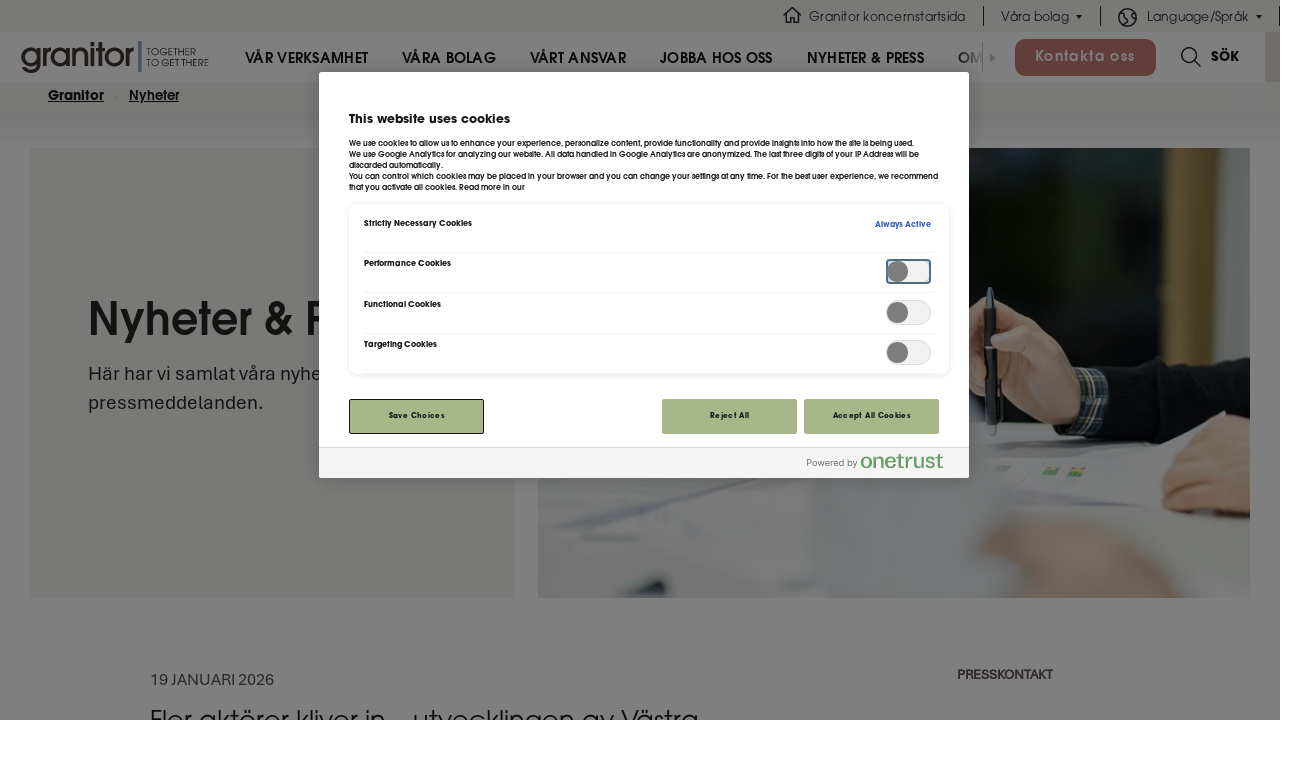

--- FILE ---
content_type: text/html; charset=utf-8
request_url: https://www.granitor.se/nyheter
body_size: 21619
content:


<!DOCTYPE html>
<html lang="sv">
<head>
    <title>Nyheter &amp; Pressmeddelanden - Granitor - Granitor</title>
    
<meta charset="utf-8" />
<meta name="format-detection" content="telephone=no">
<meta http-equiv="x-ua-compatible" content="ie=edge">
<meta name="viewport" content="width=device-width, initial-scale=1.0" />

	<meta name="application-name" content="Nyheter" />
	<link rel="canonical" href="https://www.granitor.se/nyheter">
	<meta name="title" content="Nyheter &amp; Pressmeddelanden | Granitor">
		<meta name="description" content="Ta del av det som h&#228;nder p&#229; Granitor">
	<meta property="og:type" content="website">
	<meta property="og:title" content="Nyheter &amp; Pressmeddelanden | Granitor" />
	<meta property="og:url" content="https://www.granitor.se/nyheter">
	<meta property="og:site_name" content="Granitor" />
	<meta property="og:locale" content="sv_SE" />
		<meta property="og:description" content="Ta del av det som h&#228;nder p&#229; Granitor" />


    <link rel="apple-touch-icon-precomposed" sizes="152x152" href="/Areas/Midroc/Content/favicons/apple-touch-icon.png" />
<link rel="mask-icon" href="/Areas/Midroc/Content/favicons/safari-pinned-tab.svg" />
<link rel="icon" type="image/svg" href="/Areas/Midroc/Content/favicons/favicon.svg" />
<meta name="msapplication-TileColor" content="#FFFFFF" />
<meta name="msapplication-TileImage" content="/Areas/Midroc/Content/favicons/mstile-144x144.png" />
<meta name="msapplication-square70x70logo" content="/Areas/Midroc/Content/favicons/mstile-70x70.png" />
<meta name="msapplication-square150x150logo" content="/Areas/Midroc/Content/favicons/mstile-150x150.png" />
<meta name="msapplication-wide310x150logo" content="/Areas/Midroc/Content/favicons/mstile-310x150.png" />
<meta name="msapplication-square310x310logo" content="/Areas/Midroc/Content/favicons/mstile-310x310.png" />

    
	

    
    <script src="https://cdnjs.cloudflare.com/polyfill/v3/polyfill.js?features=URL%2CString.prototype.endsWith%2CObject.assign%2CResizeObserver%2CSymbol%2CArray.prototype.fill" async defer></script>

    	<script>
	(function(w,d,s,l,i){w[l]=w[l]||[];w[l].push({'gtm.start':
			new Date().getTime(),event:'gtm.js'});var f=d.getElementsByTagName(s)[0],
			j=d.createElement(s),dl=l!='dataLayer'?'&l='+l:'';j.async=true;j.src=
			'https://www.googletagmanager.com/gtm.js?id='+i+dl;f.parentNode.insertBefore(j,f);
	})(window,document,'script','dataLayer','GTM-K9N7TDD');</script>


    

    <link href="/Bundles/MidrocStyles?v=2gdBzxDhIjkR2r7FhOc3pqgprvGNz-wJixZoWd2ZjnM1" rel="stylesheet"/>

    

    <script type="application/ld+json">
    {
      "@context": "https://schema.org",
      "@type": "WebPage",
      "name": "Granitor",
      "url": "/nyheter",
      "description": "Ta del av det som händer på Granitor"
    }
    </script>
<script type="text/javascript">var appInsights=window.appInsights||function(config){function t(config){i[config]=function(){var t=arguments;i.queue.push(function(){i[config].apply(i,t)})}}var i={config:config},u=document,e=window,o="script",s="AuthenticatedUserContext",h="start",c="stop",l="Track",a=l+"Event",v=l+"Page",r,f;setTimeout(function(){var t=u.createElement(o);t.src=config.url||"https://js.monitor.azure.com/scripts/a/ai.0.js";u.getElementsByTagName(o)[0].parentNode.appendChild(t)});try{i.cookie=u.cookie}catch(y){}for(i.queue=[],r=["Event","Exception","Metric","PageView","Trace","Dependency"];r.length;)t("track"+r.pop());return t("set"+s),t("clear"+s),t(h+a),t(c+a),t(h+v),t(c+v),t("flush"),config.disableExceptionTracking||(r="onerror",t("_"+r),f=e[r],e[r]=function(config,t,u,e,o){var s=f&&f(config,t,u,e,o);return s!==!0&&i["_"+r](config,t,u,e,o),s}),i}({instrumentationKey:"d46700f3-de58-46ac-88f8-87c541605066",sdkExtension:"a"});window.appInsights=appInsights;appInsights.queue&&appInsights.queue.length===0&&appInsights.trackPageView();</script></head>

<body class="NewsListPage">
    	<noscript>
		<iframe src="https://www.googletagmanager.com/ns.html?id=GTM-K9N7TDD"
				height="0" width="0" style="display:none;visibility:hidden"></iframe>
	</noscript>



    <div id="root" v-cloak>
        



<header
	class="header header--has-breadcrumbs"
	id="header">
	<div class="header__wrapper">
		<div class="header__top">
			
			<ul class="site-navigation">
				<li class="site-navigation-item site-navigation-item__home"><a
						data-event="menu_click" data-level="top_menu" data-company="Granitor"
						class="menu_event"
						href="/">Granitor koncernstartsida</a>
				</li>

						<li class="site-navigation-item has-children">
								<span>V&#229;ra bolag</span>
								<ul class="site-navigation__sub-items site-navigation__sub-items--2-cols">
										<li><a
												data-event="menu_click" data-level="top_menu"
												data-company="Granitor"
												class="menu_event"
												href="/electro"
												target="">Granitor Electro</a></li>
										<li><a
												data-event="menu_click" data-level="top_menu"
												data-company="Granitor"
												class="menu_event"
												href="/miljoteknik"
												target="">Granitor Milj&#246;teknik</a></li>
										<li><a
												data-event="menu_click" data-level="top_menu"
												data-company="Granitor"
												class="menu_event"
												href="/properties"
												target="">Granitor Properties</a></li>
										<li><a
												data-event="menu_click" data-level="top_menu"
												data-company="Granitor"
												class="menu_event"
												href="/systems"
												target="">Granitor Systems</a></li>
										<li><a
												data-event="menu_click" data-level="top_menu"
												data-company="Granitor"
												class="menu_event"
												href="/om-granitor/bolag-inom-granitor"
												target="">L&#228;s om alla v&#229;ra bolag</a></li>
								</ul>
						</li>
									<li class="site-navigation-item has-children site-navigation-item__language">
						<a href="#"
						   data-event="menu_click" data-level="top_menu" data-company="Granitor"
						   class="menu_event"
						>Language/Spr&#229;k</a>
						<ul class="site-navigation__sub-items site-navigation__sub-items--1-cols">
								<li><a data-event="menu_click" data-level="top_menu" data-company="Granitor"
								       class="menu_event"
								       href="/nyheter">Svenska</a></li>
								<li><a data-event="menu_click" data-level="top_menu" data-company="Granitor"
								       class="menu_event"
								       href="/en">English</a></li>
								<li><a data-event="menu_click" data-level="top_menu" data-company="Granitor"
								       class="menu_event"
								       href="/no">Norsk</a></li>
						</ul>
					</li>
			</ul>
		</div>

		
			<div class="header__main">
				<div class="header-logo">
					<a href="/">
						<img class="d-none d-md-block" src="/Areas/Midroc/Content/images/granitor_logo.svg" height="40" alt="" />
						<img class="d-xs-block d-md-none" src="/Areas/Midroc/Content/images/granitor_logo_mobile.svg" height="26" alt="" />
					</a>
				</div>
				<div class="header__main-nav navigation-overflow">
					<div class="navigation__scroll navigation__scroll--left"><span></span></div>
					<div class="header__main-nav-wrapper">
							<ul class="primary-navigation scroll-element">
									<li class="primary-navigation-item ">
											<span data-event="menu_click" data-level="header_menu"
											      data-company="Granitor"
											      class="menu_event primary-navigation-item__trigger">V&#229;r verksamhet</span>
											<div class="secondary-navigation">
												<div class="secondary-navigation__inner">
													<div class="secondary-navigation__header">
														<h3>V&#229;r verksamhet</h3>
															<a href="/var-verksamhet"
															   data-event="menu_click" data-level="dropdown_menu"
															   data-company="Granitor"
															   class="menu_event button button--small button--dark-pink">L&#246;sningar f&#246;r samtid och framtid</a>
													</div>
													<div class="secondary-navigation__list">
															<div
																class="secondary-navigation__group">
																	<h4>V&#229;ra aff&#228;rsomr&#229;den</h4>
																																	<ul>
																			<li class="">
																				<a href="/var-verksamhet/fastigheter"
																				   data-event="menu_click"
																				   data-level="dropdown_menu"
																				   data-company="Granitor"
																				   class="menu_event">
																					<strong>Fastigheter</strong>
																					<span>Utveckling och f&#246;rvaltning av fastigheter, lokaler och bost&#228;der</span>
																				</a>
																			</li>
																			<li class="">
																				<a href="/var-verksamhet/entreprenad"
																				   data-event="menu_click"
																				   data-level="dropdown_menu"
																				   data-company="Granitor"
																				   class="menu_event">
																					<strong>Entreprenad &amp; service</strong>
																					<span>Installation, service och systemleveranser inom industri, bygg och infrastruktur</span>
																				</a>
																			</li>
																			<li class="">
																				<a href="/var-verksamhet/investeringar"
																				   data-event="menu_click"
																				   data-level="dropdown_menu"
																				   data-company="Granitor"
																				   class="menu_event">
																					<strong>Investeringar</strong>
																					<span>Investeringar i banbrytande teknologier inom cleantech och life science</span>
																				</a>
																			</li>
																	</ul>
															</div>
															<div
																class="secondary-navigation__group">
																	<h4>S&#229; arbetar vi</h4>
																																	<ul>
																			<li class="">
																				<a href="/var-verksamhet/ansvarsfulla-affarer"
																				   data-event="menu_click"
																				   data-level="dropdown_menu"
																				   data-company="Granitor"
																				   class="menu_event">
																					<strong>V&#229;rt ansvar</strong>
																					<span>Vi g&#246;r ansvarsfulla aff&#228;rer f&#246;r att bidra till en b&#228;ttre framtid </span>
																				</a>
																			</li>
																	</ul>
															</div>
													</div>

													<div class="secondary-navigation__close"></div>
												</div>
											</div>
									</li>
									<li class="primary-navigation-item ">
											<span data-event="menu_click" data-level="header_menu"
											      data-company="Granitor"
											      class="menu_event primary-navigation-item__trigger">V&#229;ra bolag</span>
											<div class="secondary-navigation">
												<div class="secondary-navigation__inner">
													<div class="secondary-navigation__header">
														<h3>V&#229;ra bolag</h3>
													</div>
													<div class="secondary-navigation__list">
															<div
																class="secondary-navigation__group">
																																	<ul>
																			<li class="">
																				<a href="/electro"
																				   data-event="menu_click"
																				   data-level="dropdown_menu"
																				   data-company="Granitor"
																				   class="menu_event">
																					<strong>Granitor Electro</strong>
																					<span>Entreprenad- och servicetj&#228;nster inom elinstallation och mekaniskt underh&#229;ll </span>
																				</a>
																			</li>
																			<li class="">
																				<a href="/miljoteknik"
																				   data-event="menu_click"
																				   data-level="dropdown_menu"
																				   data-company="Granitor"
																				   class="menu_event">
																					<strong>Granitor Milj&#246;teknik</strong>
																					<span>Marksanering och vattenrening </span>
																				</a>
																			</li>
																			<li class="">
																				<a href="/properties"
																				   data-event="menu_click"
																				   data-level="dropdown_menu"
																				   data-company="Granitor"
																				   class="menu_event">
																					<strong>Granitor  Properties</strong>
																					<span>Utveckling och f&#246;rvaltning av fastigheter, lokaler och bost&#228;der </span>
																				</a>
																			</li>
																			<li class="">
																				<a href="/systems"
																				   data-event="menu_click"
																				   data-level="dropdown_menu"
																				   data-company="Granitor"
																				   class="menu_event">
																					<strong>Granitor Systems</strong>
																					<span>Utveckling av resurseffektiviserande system f&#246;r industrianl&#228;ggningar </span>
																				</a>
																			</li>
																	</ul>
															</div>
															<div
																class="secondary-navigation__group">
																	<h4>Bolag vi f&#246;rvaltar</h4>
																																	<ul>
																			<li class="">
																				<a href="https://alucrom.se/"
																				   target="_blank"
																				   data-event="menu_click"
																				   data-level="dropdown_menu"
																				   data-company="Granitor"
																				   class="menu_event">
																					<strong>Alucrom</strong>
																					<span>Bl&#228;string, avancerad ytbehandling och rostskyddsm&#229;lning</span>
																				</a>
																			</li>
																			<li class="">
																				<a href="http://www.bacgroup.com/"
																				   target="_blank"
																				   data-event="menu_click"
																				   data-level="dropdown_menu"
																				   data-company="Granitor"
																				   class="menu_event">
																					<strong>BAC Group</strong>
																					<span>Katodiskt korrosionsskydd och korrosions&#246;vervakning</span>
																				</a>
																			</li>
																			<li class="">
																				<a href="https://www.metalockengineering.com/sv"
																				   target="_blank"
																				   data-event="menu_click"
																				   data-level="dropdown_menu"
																				   data-company="Granitor"
																				   class="menu_event">
																					<strong>Metalock Engineering</strong>
																					<span>Specialiserade mekaniska bearbetningstj&#228;nster</span>
																				</a>
																			</li>
																			<li class="">
																				<a href="/om-granitor/bolag-inom-granitor"
																				   data-event="menu_click"
																				   data-level="dropdown_menu"
																				   data-company="Granitor"
																				   class="menu_event">
																					<strong>L&#228;s om alla v&#229;ra bolag</strong>
																					<span></span>
																				</a>
																			</li>
																	</ul>
															</div>
													</div>

													<div class="secondary-navigation__close"></div>
												</div>
											</div>
									</li>
									<li class="primary-navigation-item ">
											<a href="/var-verksamhet/ansvarsfulla-affarer" class="menu_event"
											   data-event="menu_click" data-level="header_menu"
											   data-company="Granitor">V&#229;rt ansvar</a>
									</li>
									<li class="primary-navigation-item ">
											<a href="/karriar" class="menu_event"
											   data-event="menu_click" data-level="header_menu"
											   data-company="Granitor">Jobba hos oss</a>
									</li>
									<li class="primary-navigation-item is-current">
											<a href="/nyheter" class="menu_event"
											   data-event="menu_click" data-level="header_menu"
											   data-company="Granitor">Nyheter &amp; press</a>
									</li>
									<li class="primary-navigation-item ">
											<span data-event="menu_click" data-level="header_menu"
											      data-company="Granitor"
											      class="menu_event primary-navigation-item__trigger">Om oss</span>
											<div class="secondary-navigation">
												<div class="secondary-navigation__inner">
													<div class="secondary-navigation__header">
														<h3>Om oss</h3>
													</div>
													<div class="secondary-navigation__list">
															<div
																class="secondary-navigation__group">
																																	<ul>
																			<li class="">
																				<a href="/om-granitor"
																				   data-event="menu_click"
																				   data-level="dropdown_menu"
																				   data-company="Granitor"
																				   class="menu_event">
																					<strong>Om Granitor</strong>
																					<span></span>
																				</a>
																			</li>
																			<li class="">
																				<a href="/om-granitor/foretagsfakta"
																				   data-event="menu_click"
																				   data-level="dropdown_menu"
																				   data-company="Granitor"
																				   class="menu_event">
																					<strong>F&#246;retagsfakta</strong>
																					<span></span>
																				</a>
																			</li>
																			<li class="">
																				<a href="/om-granitor/bolag-inom-granitor"
																				   data-event="menu_click"
																				   data-level="dropdown_menu"
																				   data-company="Granitor"
																				   class="menu_event">
																					<strong>Bolag inom Granitor</strong>
																					<span></span>
																				</a>
																			</li>
																			<li class="">
																				<a href="/om-granitor/ledning-och-organisation"
																				   data-event="menu_click"
																				   data-level="dropdown_menu"
																				   data-company="Granitor"
																				   class="menu_event">
																					<strong>Ledning och organisation</strong>
																					<span></span>
																				</a>
																			</li>
																			<li class="">
																				<a href="/om-granitor/ekonomi"
																				   data-event="menu_click"
																				   data-level="dropdown_menu"
																				   data-company="Granitor"
																				   class="menu_event">
																					<strong>Ekonomi</strong>
																					<span></span>
																				</a>
																			</li>
																			<li class="">
																				<a href="/om-granitor/var-historia"
																				   data-event="menu_click"
																				   data-level="dropdown_menu"
																				   data-company="Granitor"
																				   class="menu_event">
																					<strong>V&#229;r historia</strong>
																					<span></span>
																				</a>
																			</li>
																	</ul>
															</div>
													</div>

													<div class="secondary-navigation__close"></div>
												</div>
											</div>
									</li>
							</ul>
					</div>

					<div class="navigation__scroll navigation__scroll--right"><span></span></div>
				</div>


					<div class="header__cta">
								<a href="/kontakta-oss" class="button button--small button--dark-pink"
								   @click="track('Bolagsmeny CTA','Granitor', 'Kontakta oss')">Kontakta oss</a>
					</div>

									<div class="header-search">
						<form action="/sok" method="get">
							<input type="search" class="header-search__input" id="searchInput" name="q"
							       placeholder="S&#246;k inom hela Granitor"/>
							<label for="searchInput" class="header-search__label">
								<span
									class="header-search__label-button"></span>S&#246;k
							</label>
						</form>
					</div>
				<div class="header__mobile-toggle"><span></span></div>
			</div>
				<div class="header__bottom">
					<div class="breadcrumbs">
						<ul class="breadcrumbs__list">
								<li class="breadcrumbs-item"><a href="/">Granitor</a></li>
								<li class="breadcrumbs-item"><a href="/nyheter">Nyheter</a></li>
						</ul>
					</div>
				</div>
	</div>
</header>



        <div id="app">
            
    <main class="main-body base-page">
        <div class="container-fluid intro-block-container"><div class="row"><div class="col-xs-12 col-sm-12 col-md-12 col-lg-12">
	<div class="intro-block row  light-collab-beige">

		<div class="intro-block-addon-holder col-xs-12 col-lg-7">

				<div class="product-shelf-image intro-block-image">
					<picture>
  <source srcset="/globalassets/qbank/midroc_mpd_lansforsakringar_malmo_2016-9-1535f1166b6f6472a0d3dbaca6e230353451.jpg?width=930&height=619&mode=crop&format=jpg&quality=80, /globalassets/qbank/midroc_mpd_lansforsakringar_malmo_2016-9-1535f1166b6f6472a0d3dbaca6e230353451.jpg?width=1860&height=1238&mode=crop&format=jpg&quality=70 2x" media="(min-width: 930px)">
  <source srcset="/globalassets/qbank/midroc_mpd_lansforsakringar_malmo_2016-9-1535f1166b6f6472a0d3dbaca6e230353451.jpg?width=700&height=466&mode=crop&format=jpg&quality=80, /globalassets/qbank/midroc_mpd_lansforsakringar_malmo_2016-9-1535f1166b6f6472a0d3dbaca6e230353451.jpg?width=1400&height=932&mode=crop&format=jpg&quality=70 2x" media="(min-width: 700px)">
  <source srcset="/globalassets/qbank/midroc_mpd_lansforsakringar_malmo_2016-9-1535f1166b6f6472a0d3dbaca6e230353451.jpg?width=579&height=385&mode=crop&format=jpg&quality=80, /globalassets/qbank/midroc_mpd_lansforsakringar_malmo_2016-9-1535f1166b6f6472a0d3dbaca6e230353451.jpg?width=1158&height=770&mode=crop&format=jpg&quality=70 2x" media="(min-width: 579px)">
  <source srcset="/globalassets/qbank/midroc_mpd_lansforsakringar_malmo_2016-9-1535f1166b6f6472a0d3dbaca6e230353451.jpg?width=768&height=511&mode=crop&format=jpg&quality=80, /globalassets/qbank/midroc_mpd_lansforsakringar_malmo_2016-9-1535f1166b6f6472a0d3dbaca6e230353451.jpg?width=1536&height=1022&mode=crop&format=jpg&quality=70 2x" media="(min-width: 768px)">
  <source srcset="/globalassets/qbank/midroc_mpd_lansforsakringar_malmo_2016-9-1535f1166b6f6472a0d3dbaca6e230353451.jpg?width=576&height=383&mode=crop&format=jpg&quality=80, /globalassets/qbank/midroc_mpd_lansforsakringar_malmo_2016-9-1535f1166b6f6472a0d3dbaca6e230353451.jpg?width=1152&height=766&mode=crop&format=jpg&quality=70 2x" media="(min-width: 576px)">
  <img src="/globalassets/qbank/midroc_mpd_lansforsakringar_malmo_2016-9-1535f1166b6f6472a0d3dbaca6e230353451.jpg?width=576&height=383&mode=crop&format=jpg&quality=80" alt="">
</picture>

				</div>
		</div>
		<div class="intro-block-text col-xs-12 col-lg-5">
			<div class="intro-block-text-container">
									<h1>
						Nyheter & Press
					</h1>
				<div class="intro-block-content">
						<p class="ingress">
							Här har vi samlat våra nyheter och pressmeddelanden.
						</p>
					<p>
						
					</p>

				</div>
			</div>
		</div>

	</div>
</div></div></div>
    </main>

<div class="container-fluid container-fluid--left-aligned">
    <div class="row">
            <div class="col-md-7 col-lg-8 offset-xl-1 col-xl-6">
                <div class="news-list">
                        <a href="/properties/nyheter/2026/fler-aktorer-kliver-in--utvecklingen-av-vastra-sjostaden-tar-fart" class="news-item no-image-display">
                            <div class="news-item__text">
                                <p class="news-item__date">19 januari 2026</p>
                                <h3>Fler akt&#246;rer kliver in – utvecklingen av V&#228;stra Sj&#246;staden tar fart</h3>
                                <p class="news-item__type"></p>
                                <p class="news-item__intro">Nu st&#229;r det klart att HSB f&#246;rv&#228;rvar byggr&#228;tter i det f&#246;rsta storkvarteret i V&#228;stra Sj&#246;staden i Trelleborg. Med det ansluter de sig till tre andra exploat&#246;rer som redan &#228;r p&#229; plats i omr&#229;det, Granitor Properties, Doxa och Trelleborgshem. Att flera akt&#246;rer g&#229;r in markerar en viktig milstolpe i utvecklingen av den nya havsn&#228;ra stadsdelen.</p>
                            </div>
                        </a>
                        <a href="/properties/nyheter/2025/forsta-spadtaget-for-brf-parkskolan--nytt-kapitel-for-historisk-plats-i-angelholm" class="news-item no-image-display">
                            <div class="news-item__text">
                                <p class="news-item__date">21 november 2025</p>
                                <h3>F&#246;rsta spadtaget f&#246;r Brf Parkskolan – nytt kapitel f&#246;r historisk plats i &#196;ngelholm </h3>
                                <p class="news-item__type"></p>
                                <p class="news-item__intro">Under fredagen togs det symboliska f&#246;rsta spadtaget f&#246;r Brf Parkskolan, ett nytt bostadskvarter som v&#228;xer fram mitt i centrala &#196;ngelholm.  </p>
                            </div>
                        </a>
                        <a href="/properties/nyheter/2025/fyrtornet-i-hyllie-far-hedersomnamnande-i-malmo-stadsbyggnadspris-2025" class="news-item no-image-display">
                            <div class="news-item__text">
                                <p class="news-item__date">04 september 2025</p>
                                <h3>Fyrtornet i Hyllie f&#229;r hedersomn&#228;mnande i Malm&#246; stadsbyggnadspris 2025</h3>
                                <p class="news-item__type"></p>
                                <p class="news-item__intro">Malm&#246; stadsbyggnadspris 2025 gav Fyrtornet – Sveriges h&#246;gsta kontorshus i tr&#228; – ett hedersomn&#228;mnande med motiveringen att byggnaden &#228;r ett banbrytande exempel p&#229; framtidens h&#229;llbara byggande. </p>
                            </div>
                        </a>
                        <a href="/nyheter/2025/granitor-saljer-nordic-mechanical-solutions-till-bilfinger" class="news-item">
                                <img src="/contentassets/1cda6c75d6a64157a2b5677a2924e5a2/granitor-mechanical-cementa3.jpg?width=450&format=jpg&quality=75" />
                            <div class="news-item__text">
                                <p class="news-item__date">15 juli 2025</p>
                                <h3>Granitor s&#228;ljer Nordic Mechanical Solutions till Bilfinger</h3>
                                <p class="news-item__type"></p>
                                <p class="news-item__intro">Granitor har tecknat avtal med Bilfinger om f&#246;rs&#228;ljning av Nordic Mechanical Solutions AB. Bolagets kompetens, erfarenhet och kvalitetsmedvetenhet matchar och kompletterar Bilfingers erbjudande p&#229; den nordiska marknaden. Aff&#228;ren v&#228;ntas slutf&#246;ras under andra halvan av 2025 efter sedvanlig konkurrenspr&#246;vning.  </p>
                            </div>
                        </a>
                        <a href="/properties/nyheter/2025/ny-restaurang-pa-vag-till-drivbanken--gemyt-med-smak-oppnar-i-host" class="news-item">
                                <img src="/contentassets/3a489b593b464dd4939c8144ba70bbb3/granitor_623.jpg?width=450&format=jpg&quality=75" />
                            <div class="news-item__text">
                                <p class="news-item__date">11 juni 2025</p>
                                <h3>Ny restaurang p&#229; v&#228;g till Drivb&#228;nken – Gemyt med SMAK &#246;ppnar i h&#246;st</h3>
                                <p class="news-item__type"></p>
                                <p class="news-item__intro">Under h&#246;sten planeras en ny restaurang att &#246;ppna i bottenplan av Drivb&#228;nken – en del av utvecklingsomr&#229;det Embassy of Sharing i Hyllie, Malm&#246;. Det &#228;r teamet bakom SMAK i Konsthallen som st&#229;r bakom det nya konceptet Gemyt med SMAK.</p>
                            </div>
                        </a>
                        <a href="/nyheter/2025/ansvarsfulla-affarer-pa-granitor-2024" class="news-item">
                                <img src="/contentassets/581d895d000f443887a3b0923ea612ad/granitor_experience_society_0073_d5.jpg?width=450&format=jpg&quality=75" />
                            <div class="news-item__text">
                                <p class="news-item__date">28 maj 2025</p>
                                <h3>Stabilitet och fyllda orderb&#246;cker trots utmanande &#229;r</h3>
                                <p class="news-item__type"></p>
                                <p class="news-item__intro">Trots ett marknadsm&#228;ssigt utmanande &#229;r avslutade Granitor 2024 starkt med p&#229;fyllda orderb&#246;cker. Branschm&#228;ssigt skiljer sig bilden n&#229;got, med ljuspunkter inom automation och infrastruktur medan fastighetsutveckling haft st&#246;rre utmaningar. Koncernens oms&#228;ttningen under &#229;ret minskade men &#246;ver tid ser den verksamhetsm&#228;ssiga bredden ut att kunna inneb&#228;ra en mer stabil och positiv utveckling. Nu presenterar koncernen sin Ansvarsfulla aff&#228;rer-rapport f&#246;r 2024.</p>
                            </div>
                        </a>
                        <a href="/properties/nyheter/2025/fyrtornet-i-malmo-vinner-arets-bygge-2025" class="news-item no-image-display">
                            <div class="news-item__text">
                                <p class="news-item__date">18 mars 2025</p>
                                <h3>Fyrtornet i Malm&#246; vinner &#197;rets Bygge 2025</h3>
                                <p class="news-item__type"></p>
                                <p class="news-item__intro">Fyrtornet i Malm&#246; har utsetts till vinnare i kategorin Hotell och kontor i t&#228;vlingen &#197;rets Bygge 2025. Priset delades ut den 18 mars och &#228;r en av byggbranschens mest prestigefyllda utm&#228;rkelser.</p>
                            </div>
                        </a>
                        <a href="/properties/nyheter/2025/detaljplanen-for-vastra-sjostaden-antagen--nu-starks-trelleborgs-attraktionskraft" class="news-item">
                                <img src="/contentassets/ef9566025ee8404c82e6e783ffdf5f58/211214_vastra_sjostaden_stranden3.jpg?width=450&format=jpg&quality=75" />
                            <div class="news-item__text">
                                <p class="news-item__date">26 februari 2025</p>
                                <h3>Detaljplanen f&#246;r V&#228;stra Sj&#246;staden antagen – nu st&#228;rks Trelleborgs attraktionskraft</h3>
                                <p class="news-item__type"></p>
                                <p class="news-item__intro">Nu &#228;r n&#228;sta steg taget f&#246;r V&#228;stra Sj&#246;staden. Kommunfullm&#228;ktige har antagit detaljplanen, vilket inneb&#228;r att utvecklingen av den nya stadsdelen kan forts&#228;tta enligt tidplan. Redan nu har rivningsarbetet inletts, och byggstart f&#246;r de f&#246;rsta bost&#228;derna planeras till &#229;rsskiftet 2026/2027.</p>
                            </div>
                        </a>
                        <a href="/electro/nyheter/2025/granitor-electro-moderniserar-svenska-bostaders-system-for-fastighetsautomation" class="news-item">
                                <img src="/contentassets/66ddc4fa857a40ae80678614107ca81b/granitor_experience_society_744.jpg?width=450&format=jpg&quality=75" />
                            <div class="news-item__text">
                                <p class="news-item__date">25 februari 2025</p>
                                <h3>Granitor Electro moderniserar Svenska Bost&#228;ders system f&#246;r fastighetsautomation</h3>
                                <p class="news-item__type"></p>
                                <p class="news-item__intro">Svenska Bost&#228;der har gett Granitor Electro i uppdrag att installera systemet Zaphire i sina fastigheter. Arbetet startar i mars och planeras p&#229;g&#229; fram till slutet av 2026. Med Zaphire kan Svenska Bost&#228;der &#246;vervaka och effektivisera energif&#246;rbrukningen i hela sitt best&#229;nd.</p>
                            </div>
                        </a>
                        <a href="/properties/nyheter/2025/granitor-saljer-fastigheter-i-malmo-lund-och-helsingborg" class="news-item">
                                <img src="/contentassets/2cb519c602854dbb9f9b624e911eeb2d/_i7a82294.jpg?width=450&format=jpg&quality=75" />
                            <div class="news-item__text">
                                <p class="news-item__date">10 februari 2025</p>
                                <h3>Granitor s&#228;ljer fastigheter i Malm&#246;, Lund och Helsingborg </h3>
                                <p class="news-item__type"></p>
                                <p class="news-item__intro">Granitor har byggt upp och utvecklat Word Trade Center i Malm&#246;, Lund och Helsingborg med stort fokus p&#229; kvalitet och h&#246;g service. Nu s&#228;ljs dessa fastigheter till Wihlborgs som &#228;ven f&#246;rv&#228;rvar fastigheten med SeaU i Helsingborg samt tv&#229; markomr&#229;den i Lund.  </p>
                            </div>
                        </a>
                        <a href="/properties/nyheter/2025/granitor-properties-har-sveriges-nojdaste-kunder-2024" class="news-item">
                                <img src="/contentassets/665c80a6941346ea9b97fd4f3120a1a3/_74a75643.jpg?width=450&format=jpg&quality=75" />
                            <div class="news-item__text">
                                <p class="news-item__date">06 februari 2025</p>
                                <h3>Granitor Properties har Sveriges n&#246;jdaste kunder 2024</h3>
                                <p class="news-item__type"></p>
                                <p class="news-item__intro">Den 6 februari tillk&#228;nnagav det oberoende analysf&#246;retaget Prognoscentret att Granitor Properties tilldelas utm&#228;rkelsen Sveriges n&#246;jdaste kunder 2024 i den &#229;rliga branschm&#228;tningen av n&#246;jdhet bland bostadsutvecklarnas k&#246;pare. Utm&#228;rkelsen delas med HSB ProjektPartner.  </p>
                            </div>
                        </a>
                        <a href="/nyheter/2024/granitor-saljer-rodoverken-till-bilfinger" class="news-item">
                                <img src="/globalassets/mediaflowpro/img_5598.jpg?width=450&format=jpg&quality=75" />
                            <div class="news-item__text">
                                <p class="news-item__date">16 december 2024</p>
                                <h3>Granitor s&#228;ljer Rodoverken till Bilfinger</h3>
                                <p class="news-item__type"></p>
                                <p class="news-item__intro">Granitor har tecknat avtal med Bilfinger om f&#246;rs&#228;ljning av Rodoverken Group AB. Rodoverkens verksamhet i Sverige och Polen ing&#229;r i aff&#228;ren som v&#228;ntas slutf&#246;ras i b&#246;rjan av 2025 efter sedvanlig konkurrenspr&#246;vning. Till grund ligger ett 20 &#229;r l&#229;ngt samarbete mellan Rodoverken och Bilfinger inom tillv&#228;xtomr&#229;det energilagring.</p>
                            </div>
                        </a>
                        <a href="/properties/nyheter/2024/granitor-properties-och-serneke-invest-saljer-byggratter-i-vastra-sjostaden--oppnar-for-ny-stadsutveckling-i-trelleborg" class="news-item">
                                <img src="/contentassets/9c8323ac749a4f938584e7f2da34bce8/211214_vastra_sjostaden_sumpen.jpg?width=450&format=jpg&quality=75" />
                            <div class="news-item__text">
                                <p class="news-item__date">02 december 2024</p>
                                <h3>Granitor Properties och Serneke Invest s&#228;ljer byggr&#228;tter i V&#228;stra Sj&#246;staden – &#246;ppnar f&#246;r ny stadsutveckling i Trelleborg</h3>
                                <p class="news-item__type"></p>
                                <p class="news-item__intro">Trelleborgshem f&#246;rv&#228;rvar byggr&#228;tter i tre kvarter i V&#228;stra Sj&#246;staden av V&#228;stra Sj&#246;staden Holding Trelleborg, ett samarbete mellan Granitor Properties och Serneke Invest. V&#228;stra Sj&#246;staden &#228;r en ny stadsdel som ska s&#228;tta Trelleborg p&#229; kartan som en havsn&#228;ra och attraktiv plats att leva och bo p&#229; och &#228;r en del av Kuststad 2025, Trelleborgs stora stadsutvecklingsprojekt som kombinerar n&#228;rhet till havet med modern stadsutveckling och h&#229;llbarhet.</p>
                            </div>
                        </a>
                        <a href="/properties/nyheter/2024/trelleborgshem-starker-hyresutbudet-i-centrala-trelleborg-genom-forvarv-fran-granitor" class="news-item">
                                <img src="/contentassets/4548b7e516374f76be9adf3debf38c7c/trelleborg_view01_final_0043.jpg?width=450&format=jpg&quality=75" />
                            <div class="news-item__text">
                                <p class="news-item__date">25 november 2024</p>
                                <h3>TrelleborgsHem st&#228;rker hyresutbudet i centrala Trelleborg genom f&#246;rv&#228;rv fr&#229;n Granitor</h3>
                                <p class="news-item__type"></p>
                                <p class="news-item__intro">TrelleborgsHem har f&#246;rv&#228;rvat tv&#229; fastigheter i kvarteret &#214;vre, centralt bel&#228;gna i Trelleborg, fr&#229;n Granitor Properties. Fastigheterna rymmer totalt 55 bost&#228;der, varav 23 &#228;r s&#228;rskilt anpassade f&#246;r seniorboende. Med detta f&#246;rv&#228;rv ut&#246;kar TrelleborgsHem sitt bostadsutbud i ett av stadens mest attraktiva omr&#229;den och m&#246;ter samtidigt ett v&#228;xande behov av hyresbost&#228;der i Trelleborg.</p>
                            </div>
                        </a>
                        <a href="/electro/nyheter/2024/granitor-electro-forvarvar-etcon" class="news-item">
                                <img src="/contentassets/4ffddead679e412aaba01feb1083cf43/etcon_3_x_kopiera_21-25.jpg?width=450&format=jpg&quality=75" />
                            <div class="news-item__text">
                                <p class="news-item__date">07 november 2024</p>
                                <h3>Granitor Electro f&#246;rv&#228;rvar Etcon</h3>
                                <p class="news-item__type"></p>
                                <p class="news-item__intro">Genom uppk&#246;pet av Etcon f&#246;rst&#228;rker Granitor Electro sin verksamhet inom fastighetsautomation i Stockholm.</p>
                            </div>
                        </a>
                        <a href="/nyheter/2024/nu-presenterar-vi-ett-nytt-och-tydligare-rodoverken" class="news-item">
                                <img src="/globalassets/mediaflowpro/rodoverken_-_nyhet.png?width=450&format=jpg&quality=75" />
                            <div class="news-item__text">
                                <p class="news-item__date">25 oktober 2024</p>
                                <h3>Nu presenterar vi ett nytt och tydligare Rodoverken</h3>
                                <p class="news-item__type"></p>
                                <p class="news-item__intro">I &#229;r firar Rodoverken 80 &#229;r av kvalitet och teknisk kompetens, och i samband med det kommer varum&#228;rket Rodoverken att lyftas fram ytterligare. D&#228;rf&#246;r lanseras nu en ny identitet och webbsida, baserat p&#229; samma stadiga grund och trygga projektleveranser som tidigare.  </p>
                            </div>
                        </a>
                        <a href="/electro/nyheter/2024/granitor-electro-klara-for-fortsatt-arbete-med-region-vastmanlands-nya-akutsjukhus-i-vasteras" class="news-item">
                                <img src="/contentassets/ac4a88b9f0a9425dbcd2894ab7e958bb/visionsbild_nya_akutsjukhuset_vasteeras._flygbild.copyright.tmrw.se8.jpg?width=450&format=jpg&quality=75" />
                            <div class="news-item__text">
                                <p class="news-item__date">07 oktober 2024</p>
                                <h3>Granitor Electro klara f&#246;r fortsatt arbete med Region V&#228;stmanlands nya akutsjukhus i V&#228;ster&#229;s </h3>
                                <p class="news-item__type"></p>
                                <p class="news-item__intro">Granitor Electro f&#229;r f&#246;rtroendet att forts&#228;tta arbetet med regionens nya akutsjukhus i V&#228;ster&#229;s, p&#229; uppdrag av NCC och i samverkan med Region V&#228;stmanland. Arbetet, som innefattar installation av el, tele och s&#228;kerhetsl&#246;sningar i sjukhusbyggnaden, startar omg&#229;ende.</p>
                            </div>
                        </a>
                        <a href="/nyheter/2024/fortsatt-organisk-tillvaxt-och-nya-fokusomraden-for-granitor" class="news-item">
                                <img src="/globalassets/mediaflowpro/20230615_granitor_world_of_volvo__92.jpg?width=450&format=jpg&quality=75" />
                            <div class="news-item__text">
                                <p class="news-item__date">27 juni 2024</p>
                                <h3>Fortsatt organisk tillv&#228;xt och nya fokusomr&#229;den f&#246;r Granitor</h3>
                                <p class="news-item__type"></p>
                                <p class="news-item__intro">Granitor-gruppen fortsatte v&#228;xa och omsatte 10 miljarder under 2023. Tillv&#228;xten sker framf&#246;rallt inom industriportf&#246;ljen, drivet av den gr&#246;na omst&#228;llningen. Resultatet f&#246;re skatt landade p&#229; 630 miljoner SEK och alla tre &#246;vergripande aff&#228;rsomr&#229;den visar positivt resultat. Granitor har ocks&#229; valt nya fokusomr&#229;den f&#246;r ansvarsfulla aff&#228;rer.</p>
                            </div>
                        </a>
                        <a href="/nyheter/2024/granitor-saljer-aenigma-och-idhammar" class="news-item">
                                <img src="/globalassets/qbank/bjorn_verksamhetsbild_qbank3-11303f6f0e7b0a99fdf7e7f9efb03493b3d90.jpg?width=450&format=jpg&quality=75" />
                            <div class="news-item__text">
                                <p class="news-item__date">09 april 2024</p>
                                <h3>Granitor s&#228;ljer Aenigma och Idhammar</h3>
                                <p class="news-item__type"></p>
                                <p class="news-item__intro">Granitor har tecknat avtal med Vinga Nordic om f&#246;rs&#228;ljning av konsultbolaget Granitor Aenigma tillsammans med dotterbolaget Idhammar. F&#246;rs&#228;ljningen inneb&#228;r n&#228;sta steg i utvecklingen av bolagen och m&#246;jligg&#246;r samtidigt satsningar p&#229; andra aff&#228;rsomr&#229;den f&#246;r Granitor-gruppen.&#160;&#160;</p>
                            </div>
                        </a>
                        <a href="/properties/nyheter/2024/siemens-flyttar-sitt-malmokontor-till-drivbanken-i-embassy-of-sharing" class="news-item">
                                <img src="/globalassets/qbank/img_4048-109612cfccd98d351efbbdcf5555d1997749f.jpg?width=450&format=jpg&quality=75" />
                            <div class="news-item__text">
                                <p class="news-item__date">07 mars 2024</p>
                                <h3>Siemens flyttar sitt Malm&#246;kontor till Drivb&#228;nken i Embassy of Sharing </h3>
                                <p class="news-item__type"></p>
                                <p class="news-item__intro">Siemens &#228;r den senaste i raden av nya hyresg&#228;ster som flyttar in i Drivb&#228;nken, det andra kontorsprojektet i det h&#229;llbara kvarteret Embassy of Sharing i Hyllie, Malm&#246;.  Inflyttning sker sommaren 2025.  </p>
                            </div>
                        </a>
                </div>
            </div>
            <div class="col-md-5 col-lg-4 offset-xl-1 col-xl-3">
                <h2 class="block-heading block-heading--small">
                    Presskontakt
                </h2>



<midroc-contact-block :model='{"Title":"Kommunikationschef","FirstName":"Lina","LastName":"Mellenius","Phone":null,"Email":"press@granitor.se","EmailLabel":"Maila","Description":null,"TrackingCategory":null,"Image":"","IconUrl":""}' inline-template>
	<div class="contact">
		<span class="contact-icon" v-if="model.IconUrl">
			<img :src="model.IconUrl" class="convert-svg"/>
		</span>
		<div class="contact-photo" v-else-if="model.Image" v-html="model.Image">
		</div>
		<div class="contact-info">
			<p class="eyebrow" v-html="model.Title">
			</p>
			<h3>
				{{model.FirstName}}
				{{model.LastName}}
			</h3>
			<p v-html="model.Description"></p>
			<div class="contact-links">
				<p class="contact-phone" v-if="model.Phone">
					<a :href="'tel:' + model.Phone" @click="trackCategory('Phone', model.Phone)">{{ model.Phone }}</a>
				</p>
				<p class="contact-mail" v-if="model.Email">
					<a :href="'mailto:' + model.Email" @click="trackCategory('Email', model.Email)">{{ model.EmailLabel}} {{ model.FirstName || model.Title }}</a>
				</p>
			</div>
		</div>
	</div>
</midroc-contact-block>


                <div class="news-archive">
                    <h3 class="block-heading">Arkiv</h3>
                        <div class="news-archive__year ">
                            <h4><a href="/nyheter?date=2026">2026</a></h4>
                        </div>
                        <div class="news-archive__year ">
                            <h4><a href="/nyheter?date=2025">2025</a></h4>
                        </div>
                        <div class="news-archive__year ">
                            <h4><a href="/nyheter?date=2024">2024</a></h4>
                        </div>
                        <div class="news-archive__year ">
                            <h4><a href="/nyheter?date=2023">2023</a></h4>
                        </div>
                        <div class="news-archive__year ">
                            <h4><a href="/nyheter?date=2022">2022</a></h4>
                        </div>
                        <div class="news-archive__year ">
                            <h4><a href="/nyheter?date=2021">2021</a></h4>
                        </div>
                        <div class="news-archive__year ">
                            <h4><a href="/nyheter?date=2020">2020</a></h4>
                        </div>
                </div>
            </div>
    </div>
</div>




<div class="row">
    <div class="col-md-12">
        
            <ul class="paging-list">


                                    <li class="paging-item paging-item--current">
                        <a href="?page=1" class="paging-link">1</a>
                    </li>
                    <li class="paging-item ">
                        <a href="?page=2" class="paging-link">2</a>
                    </li>
                    <li class="paging-item ">
                        <a href="?page=3" class="paging-link">3</a>
                    </li>
                    <li class="paging-item ">
                        <a href="?page=4" class="paging-link">4</a>
                    </li>
                    <li class="paging-item ">
                        <a href="?page=5" class="paging-link">5</a>
                    </li>
                    <li class="paging-item ">
                        <a href="?page=6" class="paging-link">6</a>
                    </li>
                    <li class="paging-item ">
                        <a href="?page=7" class="paging-link">7</a>
                    </li>
                            </ul>
    </div>
</div>



        </div>
        
<div class="footer" id="footer" data-company="Midroc"
     style="-background-image: url( /globalassets/qbank/header_1-42932e392b08850bb2e04cacae8f6f910d12.jpg" v-cloak>

	<ul class="breadcrumbs">
				<li class="breadcrumbs-item"><a
						data-event="menu_click" data-level="footer_menu" data-company="Midroc"
						class="menu_event"
						href="/">Granitor</a></li>
				<li class="breadcrumbs-item is-current"><a
						data-event="menu_click" data-level="footer_menu" data-company="Midroc"
						class="menu_event"
						href="/nyheter">Nyheter</a></li>
	</ul>

	<div class="scroll-to-top">
		<a class="button button--small button--footer" href="#">Scrolla till toppen</a>
	</div>

	<div class="footer__blocks">
		<div class="container-fluid"><div class="row"><div class="col-md-4 col-sm-12"><text-block :model='{"imageUrl":"","imageAlt":"","hasImage":false,"hasFacts":false,"hasContact":false,"hasLayout":false,"Wysiwyg":"\u003ch2\u003eGranitor\u003c/h2\u003e\n\u003cp\u003eVi \u0026auml;r en svensk familje\u0026auml;gd koncern som genom v\u0026aring;ra bolag utvecklar h\u0026aring;llbara l\u0026ouml;sningar f\u0026ouml;r morgondagens samh\u0026auml;lle och industri. \u003cbr /\u003e\u003ca class=\u0022read-more-link\u0022 href=\u0022/var-verksamhet\u0022\u003eL\u0026auml;s om v\u0026aring;r verksamhet\u003c/a\u003e\u003c/p\u003e","Theme":"white","FactsHeading":null,"Facts":null,"ReadMoreText":null,"ZoomableImage":false,"Contact":{"Heading":null,"Name":null,"Adress":null,"Email":null,"Phone":null,"Office":null}}' inline-template>
	<div class="text-box text-block row" :class="{'with-addon': model.hasLayout, 'without-addon': !model.hasLayout, 'with-addon--iconlist': model.hasContact}">
		<div class="text-block-text" :class="{'col-md-6 col-lg-5 col-xl-5 col-xxl-5 offset-lg-1 offset-xl-1 offset-xxl-2' : model.hasLayout }">
			<div id="text-block-content" class="text-block-content" ref="textBlockContent" v-if="model.Wysiwyg" :class="{'text-block-with-expandable-body' : showReadMore, 'expanded' : expanded}" v-html="model.Wysiwyg"></div>
			<a href="#" class="load-read-more" :class="{'read-less' : expanded}" @click.prevent="expanded = !expanded" v-show="showReadMore">{{ !expanded ? model.ReadMoreText : 'D&#246;lj' }}</a>
		</div>
		<div v-show="model.hasLayout" class="text-box-right text-block-addon-holder col-xs-12 col-md-5 offset-md-1 col-lg-4 offset-lg-1 col-xl-4 offset-xl-1 col-xxl-3 offset-xxl-1" style="display:none">
			<div v-if="model.hasImage" class="text-block-picture-addon">
				<a :href="model.imageUrl" data-toggle="lightbox" :class="{'pointer-events-none': !model.ZoomableImage }">
					<img class="text-block-picture object-fit" :src="imageResizer(model.imageUrl).width(720).scale('both').crop()" :alt="model.imageAlt" :class="{'expand-cursor' : model.ZoomableImage }">
				</a>
			</div>
			<div v-show="model.hasFacts" class="text-block-addon" :class="model.Theme" style="display:none">
				<span class="text-block-addon-title">{{ model.FactsHeading }}</span>
				<div class="text-block-addon-body">
					<div v-for="fact in model.Facts" class="addon-fact" :class="{'addon-fact--fullwidth' : fact.FullWidth }">
						<div class="addon-label">
							{{fact.Label}}
						</div>
						<div class="addon-value" v-if="fact.Text">
							{{fact.Text}}
						</div>
					</div>
				</div>
			</div>
			<div v-show="model.hasContact" class="text-block-addon contact-box" :class="model.Theme" style="display:none">
				<span v-if="model.Contact.Heading" class="text-block-addon-title">{{ model.Contact.Heading }}</span>
				<div class="text-block-addon-body">
					<div v-if="model.Contact.Name" class="addon-fact">
						<div class="addon-icon">
							<img src="/Areas/Midroc/Content/img/company.svg" alt="" class="convert-svg" />
						</div>
						<div class="addon-value">
							{{ model.Contact.Name }}
						</div>
					</div>
					<div v-if="model.Contact.Office" class="addon-fact">
						<div class="addon-icon">
							<img src="/Areas/Midroc/Content/img/office.svg" alt="" class="convert-svg" />
						</div>
						<div class="addon-value">
							{{ model.Contact.Office }}
						</div>
					</div>
					<div v-if="model.Contact.Adress" class="addon-fact">
						<div class="addon-icon">
							<img src="/Areas/Midroc/Content/img/place.svg" alt="" class="convert-svg" />
						</div>
						<div class="addon-value">
							{{ model.Contact.Adress }}
						</div>
					</div>
					<div v-if="model.Contact.Phone" class="addon-fact">
						<div class="addon-icon">
							<img src="/Areas/Midroc/Content/img/phone-talking.svg" alt="" class="convert-svg" />
						</div>
						<div class="addon-value">
							<a :href="'tel:' + model.Contact.Phone">{{ model.Contact.Phone }}</a>
						</div>
					</div>
					<div v-if="model.Contact.Email" class="addon-fact">
						<div class="addon-icon">
							<img src="/Areas/Midroc/Content/img/mail.svg" alt="" class="convert-svg" />
						</div>
						<div class="addon-value">
							<a :href="'mailto:' + model.Contact.Email">{{ model.Contact.Email }}</a>
						</div>
					</div>
				</div>
			</div>
		</div>
	</div>
</text-block>


</div><div class="col-md-1 col-sm-12">



</div><div class="col-md-3"><text-block :model='{"imageUrl":"","imageAlt":"","hasImage":false,"hasFacts":false,"hasContact":false,"hasLayout":false,"Wysiwyg":"\u003ch5\u003eKontakta oss\u003c/h5\u003e\n\u003cp\u003eGranitor-koncernen\u003cbr /\u003e\u003ca href=\u0022Tel:0104707000\u0022\u003e+46 10 470 70 00\u003c/a\u003e\u003cbr /\u003e\u003ca href=\u0022mailto:info@granitor.se\u0022\u003einfo@granitor.se\u003c/a\u003e\u003c/p\u003e\n\u003cp\u003eHuvudkontor\u003cbr /\u003eTelegrafgatan 6A\u003cbr /\u003e169 72 Solna\u003c/p\u003e\n\u003cp\u003e\u003ca class=\u0022read-more-link\u0022 href=\u0022/kontakta-oss\u0022\u003eKontakta oss idag\u003c/a\u003e\u003c/p\u003e","Theme":"white","FactsHeading":null,"Facts":null,"ReadMoreText":null,"ZoomableImage":false,"Contact":{"Heading":null,"Name":null,"Adress":null,"Email":null,"Phone":null,"Office":null}}' inline-template>
	<div class="text-box text-block row" :class="{'with-addon': model.hasLayout, 'without-addon': !model.hasLayout, 'with-addon--iconlist': model.hasContact}">
		<div class="text-block-text" :class="{'col-md-6 col-lg-5 col-xl-5 col-xxl-5 offset-lg-1 offset-xl-1 offset-xxl-2' : model.hasLayout }">
			<div id="text-block-content" class="text-block-content" ref="textBlockContent" v-if="model.Wysiwyg" :class="{'text-block-with-expandable-body' : showReadMore, 'expanded' : expanded}" v-html="model.Wysiwyg"></div>
			<a href="#" class="load-read-more" :class="{'read-less' : expanded}" @click.prevent="expanded = !expanded" v-show="showReadMore">{{ !expanded ? model.ReadMoreText : 'D&#246;lj' }}</a>
		</div>
		<div v-show="model.hasLayout" class="text-box-right text-block-addon-holder col-xs-12 col-md-5 offset-md-1 col-lg-4 offset-lg-1 col-xl-4 offset-xl-1 col-xxl-3 offset-xxl-1" style="display:none">
			<div v-if="model.hasImage" class="text-block-picture-addon">
				<a :href="model.imageUrl" data-toggle="lightbox" :class="{'pointer-events-none': !model.ZoomableImage }">
					<img class="text-block-picture object-fit" :src="imageResizer(model.imageUrl).width(720).scale('both').crop()" :alt="model.imageAlt" :class="{'expand-cursor' : model.ZoomableImage }">
				</a>
			</div>
			<div v-show="model.hasFacts" class="text-block-addon" :class="model.Theme" style="display:none">
				<span class="text-block-addon-title">{{ model.FactsHeading }}</span>
				<div class="text-block-addon-body">
					<div v-for="fact in model.Facts" class="addon-fact" :class="{'addon-fact--fullwidth' : fact.FullWidth }">
						<div class="addon-label">
							{{fact.Label}}
						</div>
						<div class="addon-value" v-if="fact.Text">
							{{fact.Text}}
						</div>
					</div>
				</div>
			</div>
			<div v-show="model.hasContact" class="text-block-addon contact-box" :class="model.Theme" style="display:none">
				<span v-if="model.Contact.Heading" class="text-block-addon-title">{{ model.Contact.Heading }}</span>
				<div class="text-block-addon-body">
					<div v-if="model.Contact.Name" class="addon-fact">
						<div class="addon-icon">
							<img src="/Areas/Midroc/Content/img/company.svg" alt="" class="convert-svg" />
						</div>
						<div class="addon-value">
							{{ model.Contact.Name }}
						</div>
					</div>
					<div v-if="model.Contact.Office" class="addon-fact">
						<div class="addon-icon">
							<img src="/Areas/Midroc/Content/img/office.svg" alt="" class="convert-svg" />
						</div>
						<div class="addon-value">
							{{ model.Contact.Office }}
						</div>
					</div>
					<div v-if="model.Contact.Adress" class="addon-fact">
						<div class="addon-icon">
							<img src="/Areas/Midroc/Content/img/place.svg" alt="" class="convert-svg" />
						</div>
						<div class="addon-value">
							{{ model.Contact.Adress }}
						</div>
					</div>
					<div v-if="model.Contact.Phone" class="addon-fact">
						<div class="addon-icon">
							<img src="/Areas/Midroc/Content/img/phone-talking.svg" alt="" class="convert-svg" />
						</div>
						<div class="addon-value">
							<a :href="'tel:' + model.Contact.Phone">{{ model.Contact.Phone }}</a>
						</div>
					</div>
					<div v-if="model.Contact.Email" class="addon-fact">
						<div class="addon-icon">
							<img src="/Areas/Midroc/Content/img/mail.svg" alt="" class="convert-svg" />
						</div>
						<div class="addon-value">
							<a :href="'mailto:' + model.Contact.Email">{{ model.Contact.Email }}</a>
						</div>
					</div>
				</div>
			</div>
		</div>
	</div>
</text-block>


</div><div class="col-md-1 col-sm-12">



</div><div class="col-md-3"><text-block :model='{"imageUrl":"","imageAlt":"","hasImage":false,"hasFacts":false,"hasContact":false,"hasLayout":false,"Wysiwyg":"\u003ch4\u003eGenv\u0026auml;gar\u003c/h4\u003e\n\u003cp\u003e\u003ca class=\u0022read-more-link\u0022 href=\u0022/om-granitor\u0022\u003eOm Granitor\u003c/a\u003e\u003c/p\u003e\n\u003cp\u003e\u003ca class=\u0022read-more-link\u0022 href=\u0022/karriar/lediga-jobb\u0022\u003eLediga jobb\u003c/a\u003e\u003c/p\u003e\n\u003cp\u003e\u003ca class=\u0022read-more-link\u0022 href=\u0022/nyheter\u0022\u003eNyheter och Press\u003c/a\u003e\u003c/p\u003e\n\u003cp\u003e\u003ca id=\u0022ot-sdk-btn\u0022 class=\u0022ot-sdk-show-settings\u0022 href=\u0022#\u0022\u003eCookie Settings\u003c/a\u003e\u003c/p\u003e","Theme":"white","FactsHeading":null,"Facts":null,"ReadMoreText":null,"ZoomableImage":false,"Contact":{"Heading":null,"Name":null,"Adress":null,"Email":null,"Phone":null,"Office":null}}' inline-template>
	<div class="text-box text-block row" :class="{'with-addon': model.hasLayout, 'without-addon': !model.hasLayout, 'with-addon--iconlist': model.hasContact}">
		<div class="text-block-text" :class="{'col-md-6 col-lg-5 col-xl-5 col-xxl-5 offset-lg-1 offset-xl-1 offset-xxl-2' : model.hasLayout }">
			<div id="text-block-content" class="text-block-content" ref="textBlockContent" v-if="model.Wysiwyg" :class="{'text-block-with-expandable-body' : showReadMore, 'expanded' : expanded}" v-html="model.Wysiwyg"></div>
			<a href="#" class="load-read-more" :class="{'read-less' : expanded}" @click.prevent="expanded = !expanded" v-show="showReadMore">{{ !expanded ? model.ReadMoreText : 'D&#246;lj' }}</a>
		</div>
		<div v-show="model.hasLayout" class="text-box-right text-block-addon-holder col-xs-12 col-md-5 offset-md-1 col-lg-4 offset-lg-1 col-xl-4 offset-xl-1 col-xxl-3 offset-xxl-1" style="display:none">
			<div v-if="model.hasImage" class="text-block-picture-addon">
				<a :href="model.imageUrl" data-toggle="lightbox" :class="{'pointer-events-none': !model.ZoomableImage }">
					<img class="text-block-picture object-fit" :src="imageResizer(model.imageUrl).width(720).scale('both').crop()" :alt="model.imageAlt" :class="{'expand-cursor' : model.ZoomableImage }">
				</a>
			</div>
			<div v-show="model.hasFacts" class="text-block-addon" :class="model.Theme" style="display:none">
				<span class="text-block-addon-title">{{ model.FactsHeading }}</span>
				<div class="text-block-addon-body">
					<div v-for="fact in model.Facts" class="addon-fact" :class="{'addon-fact--fullwidth' : fact.FullWidth }">
						<div class="addon-label">
							{{fact.Label}}
						</div>
						<div class="addon-value" v-if="fact.Text">
							{{fact.Text}}
						</div>
					</div>
				</div>
			</div>
			<div v-show="model.hasContact" class="text-block-addon contact-box" :class="model.Theme" style="display:none">
				<span v-if="model.Contact.Heading" class="text-block-addon-title">{{ model.Contact.Heading }}</span>
				<div class="text-block-addon-body">
					<div v-if="model.Contact.Name" class="addon-fact">
						<div class="addon-icon">
							<img src="/Areas/Midroc/Content/img/company.svg" alt="" class="convert-svg" />
						</div>
						<div class="addon-value">
							{{ model.Contact.Name }}
						</div>
					</div>
					<div v-if="model.Contact.Office" class="addon-fact">
						<div class="addon-icon">
							<img src="/Areas/Midroc/Content/img/office.svg" alt="" class="convert-svg" />
						</div>
						<div class="addon-value">
							{{ model.Contact.Office }}
						</div>
					</div>
					<div v-if="model.Contact.Adress" class="addon-fact">
						<div class="addon-icon">
							<img src="/Areas/Midroc/Content/img/place.svg" alt="" class="convert-svg" />
						</div>
						<div class="addon-value">
							{{ model.Contact.Adress }}
						</div>
					</div>
					<div v-if="model.Contact.Phone" class="addon-fact">
						<div class="addon-icon">
							<img src="/Areas/Midroc/Content/img/phone-talking.svg" alt="" class="convert-svg" />
						</div>
						<div class="addon-value">
							<a :href="'tel:' + model.Contact.Phone">{{ model.Contact.Phone }}</a>
						</div>
					</div>
					<div v-if="model.Contact.Email" class="addon-fact">
						<div class="addon-icon">
							<img src="/Areas/Midroc/Content/img/mail.svg" alt="" class="convert-svg" />
						</div>
						<div class="addon-value">
							<a :href="'mailto:' + model.Contact.Email">{{ model.Contact.Email }}</a>
						</div>
					</div>
				</div>
			</div>
		</div>
	</div>
</text-block>


</div></div></div>
	</div>

	<div class="footer__bottom">
		<div class="footer__logo">
			<img src="/Areas/Midroc/Content/img/icon-together.png" alt="" />
		</div>

			<ul class="footer__links">
					<li><a href="/dataskydd">Integritets- och cookiepolicy</a></li>
					<li><a href="https://online.granitor.se/" target="_blank">Personalinloggning</a></li>
					<li><a href="/var-verksamhet/ansvarsfulla-affarer/visselblasarfunktion">Visselbl&#229;sarfunktion</a></li>
			</ul>

		<div class="footer__social-media">
				<a class="footer__social-media--facebook" href="https://www.facebook.com/granitor.se" target="_blank"><img src="/Areas/Midroc/Content/images/social-facebook.svg" alt="Facebook" /></a>
							<a class="footer__social-media--linkedin" href="https://www.linkedin.com/company/granitor" target="_blank"><img src="/Areas/Midroc/Content/images/social-linkedin.svg" alt="LinkedIn" /></a>
							<a class="footer__social-media--youtube" href="https://www.youtube.com/midroceurope" target="_blank"><img src="/Areas/Midroc/Content/images/social-youtube.svg" alt="Youtube" /></a>
								</div>
	</div>
</div>

    </div>

    

<script type="text/x-template" id="v-ia-modal-template">
    <span>
        <a href="#" :class="attrs" @click.prevent="showModal = true" :title="title"><slot></slot></a>
        <transition name="modal" v-if="showModal">
            <div class="ia-modal ia-modal-mask modal ia-modal--midroc-properties ia-modal--midroc-properties--2-cols" :class="{'ia-modal--midroc-properties--success' : (ia.successMessage && submitStatus == 'completed')}" ref="modal">
                <div class="modal-dialog" :class="{'modal-lg': isPropertyOrObject }">
                    <div class="modal-content" v-show="loaded">
                        <div class="modal-header ia-modal-header">
                            <slot name="header">
                                <h5 class="modal-title" v-html="ia.pageHeader"></h5>
                                <a href="#" class="ia-modal-close" aria-label="CLOSE" data-dismiss="modal" @click.stop.prevent="[showModal = false, track('','','')]">
                                    <span aria-hidden="true">&times;</span>
                                </a>
                            </slot>
                        </div>
                        <div class="modal-body ia-modal-body">
                            <slot name="body">
                                <div class="container">
                                    <div class="row">
                                        <div :class="{'col-md-7 col-sm-12 order-last order-md-first ia-modal--midroc-properties--first-column' : isPropertyOrObject, 'col-12': !isPropertyOrObject }">
                                            <form @submit.prevent="post" class="needs-validation" novalidate>
                                                
                                                <template v-if="ia.introMessage && ia.vip && showFormFields">
                                                    <div class="ia-modal--intro__message" v-html="ia.introMessage"></div>
                                                </template>
                                                <template v-if="showFormFields">
                                                    <div class="ia-modal--midroc-properties__form-heading"><h4>Kontaktinformation</h4></div>
                                                    <div class="form-group" v-if="ia.vip">
                                                        <label class="ia-modal-input">
                                                            <input class="form-control ia-modal-form" type="text" placeholder=" " v-model="$v.ia.object1.$model" key="object1" />
                                                            <span class="ia-modal-label">Val 1 nummer&nbsp;<span class="required-red">*</span></span>
                                                            <span v-if="$v.ia.object1.$dirty && $v.ia.object1.$error" class="form-error"></span><span v-if="$v.ia.object1.$dirty && !$v.ia.object1.$error" class="form-success"></span>
                                                        </label>
                                                    </div>
                                                    <div class="form-group" v-if="ia.vip">
                                                        <label class="ia-modal-input">
                                                            <input class="form-control ia-modal-form" type="text" placeholder=" " v-model="$v.ia.object2.$model" key="object2" />
                                                            <span class="ia-modal-label">Val 2 nummer&nbsp;</span>
                                                            <span v-if="$v.ia.object2.$dirty" class="form-success"></span>
                                                        </label>
                                                    </div>
                                                    <div class="form-group" v-if="ia.vip">
                                                        <label class="ia-modal-input">
                                                            <input class="form-control ia-modal-form" type="text" placeholder=" " v-model="$v.ia.object3.$model" key="object3" />
                                                            <span class="ia-modal-label">Val 3 nummer&nbsp;</span>
                                                            <span v-if="$v.ia.object3.$dirty" class="form-success"></span>
                                                        </label>
                                                    </div>
                                                    <div class="form-group" :class="{ 'form-group--error': $v.ia.firstname.$error }">
                                                        <label for="firstname" class="ia-modal-input">
                                                            <input class="form-control ia-modal-form" id="firstname" type="text" placeholder=" " v-model="$v.ia.firstname.$model" key="firstname" />
                                                            <span class="ia-modal-label">Förnamn&nbsp;<span class="required-red">*</span></span>
                                                            <span v-if="$v.ia.firstname.$dirty && $v.ia.firstname.$error" class="form-error"></span><span v-if="$v.ia.firstname.$dirty && !$v.ia.firstname.$error" class="form-success"></span>
                                                        </label>
                                                    </div>
                                                    <div class="form-group" :class="{ 'form-group--error': $v.ia.lastname.$error }">
                                                        <label for="lastname" class="ia-modal-input">
                                                            <input class="form-control ia-modal-form" id="lastname" type="text" placeholder=" " v-model="$v.ia.lastname.$model" key="lastname" />
                                                            <span class="ia-modal-label">Efternamn&nbsp;<span class="required-red">*</span></span>
                                                            <span v-if="$v.ia.lastname.$dirty && $v.ia.lastname.$error" class="form-error"></span><span v-if="$v.ia.lastname.$dirty && !$v.ia.lastname.$error" class="form-success"></span>
                                                        </label>
                                                    </div>
                                                    <div class="form-group" :class="{ 'form-group--error': $v.ia.email.$error }">
                                                        <label for="email" class="ia-modal-input">
                                                            <input class="form-control ia-modal-form" id="email" type="email" placeholder=" " v-model="$v.ia.email.$model" key="email" />
                                                            <span class="ia-modal-label">E-postadress&nbsp;<span class="required-red">*</span></span>
                                                            <span v-if="$v.ia.email.$dirty && $v.ia.email.$error" class="form-error"></span><span v-if="$v.ia.email.$dirty && !$v.ia.email.$error" class="form-success"></span>
                                                        </label>
                                                    </div>
                                                    <div class="form-group" :class="{ 'form-group--error': $v.ia.phone.$error }">
                                                        <label for="phone" class="ia-modal-input">
                                                            <input class="form-control ia-modal-form" id="phone" type="tel" placeholder=" " v-model="$v.ia.phone.$model" key="phone" />
                                                            <span class="ia-modal-label">Telefonnummer&nbsp;<span class="required-red">*</span></span>
                                                            <span v-if="$v.ia.phone.$dirty && $v.ia.phone.$error" class="form-error"></span><span v-if="$v.ia.phone.$dirty && !$v.ia.phone.$error" class="form-success"></span>
                                                        </label>
                                                    </div>
                                                    <div class="form-group" :class="{ 'form-group--error': $v.ia.userAddress.$error }" v-if="!hideUserInfo">
                                                        <label for="userAddress" class="ia-modal-input">
                                                            <input class="form-control ia-modal-form" id="userAddress" type="text" placeholder=" " v-model="$v.ia.userAddress.$model" key="userAddress" />
                                                            <span class="ia-modal-label">Din nuvarande adress&nbsp;<span v-if="ia.vip" class="required-red">*</span></span>
                                                            <span v-if="$v.ia.userAddress.$dirty && $v.ia.userAddress.$error" class="form-error"></span><span v-if="$v.ia.userAddress.$dirty && !$v.ia.userAddress.$error" class="form-success"></span>
                                                        </label>
                                                    </div>
                                                    <div class="form-group" :class="{ 'form-group--error': $v.ia.userZipcode.$error }" v-if="!hideUserInfo">
                                                        <label for="userZipcode" class="ia-modal-input">
                                                            <input class="form-control ia-modal-form" id="userZipcode" type="text" placeholder=" " v-model="$v.ia.userZipcode.$model" key="userZipcode" />
                                                            <span class="ia-modal-label">Ditt nuvarande postnummer&nbsp;<span v-if="ia.vip" class="required-red">*</span></span>
                                                            <span v-if="$v.ia.userZipcode.$dirty && $v.ia.userZipcode.$error" class="form-error"></span><span v-if="$v.ia.userZipcode.$dirty && !$v.ia.userZipcode.$error" class="form-success"></span>
                                                        </label>
                                                    </div>
                                                    <div class="form-group" :class="{ 'form-group--error': $v.ia.userCity.$error }" v-if="!hideUserInfo">
                                                        <label for="userCity" class="ia-modal-input">
                                                            <input class="form-control ia-modal-form" id="userCity" type="text" placeholder=" " v-model="$v.ia.userCity.$model" key="userCity" />
                                                            <span class="ia-modal-label">Din nuvarande bostadsort&nbsp;<span v-if="ia.vip" class="required-red">*</span></span>
                                                            <span v-if="$v.ia.userCity.$dirty && $v.ia.userCity.$error" class="form-error"></span><span v-if="$v.ia.userCity.$dirty && !$v.ia.userCity.$error" class="form-success"></span>
                                                        </label>
                                                    </div>
                                                    <div class="ia-modal--midroc-properties__form-heading"><h4>Övrig information</h4></div>
                                                    <div class="form-group">
                                                        <label for="requests" class="ia-modal-input">
                                                            <textarea class="form-control ia-modal-form" placeholder=" " v-model="ia.message" key="message"></textarea>
                                                            <span class="ia-modal-label">Frågor eller meddelande</span>
                                                            <span v-if="$v.ia.message.$dirty" class="form-success"></span>
                                                        </label>
                                                    </div>
                                                </template>
                                                <div class="error-summary-group" v-if="!isPropertyOrObject && ($v.ia.$error || ia.errorMessage)">
                                                    <ul class="error-summary">
                                                        <li v-if="!$v.ia.object1.required">
                                                            Ange minst ett objekt
                                                        </li>
                                                        <li v-if="!$v.ia.firstname.required">
                                                            Ange ett förnamn
                                                        </li>
                                                        <li v-if="!$v.ia.lastname.required">
                                                            Ange ett efternamn
                                                        </li>
                                                        <li v-if="!$v.ia.email.required">
                                                            Ange en e-postadress
                                                        </li>
                                                        <li v-if="!$v.ia.email.email">
                                                            Ange en giltig e-postadress
                                                        </li>
                                                        <li v-if="!$v.ia.phone.required">
                                                            Ange ett telefonnummer
                                                        </li>
                                                        <li v-if="!$v.ia.phone.number">
                                                            Ange ett giltigt telefonnummer
                                                        </li>
                                                        <li v-if="!$v.ia.userAddress.required">
                                                            Ange din nuvarande adress
                                                        </li>
                                                        <li v-if="!$v.ia.userZipcode.required">
                                                            Ange ditt nuvarande postnummer
                                                        </li>
                                                        <li v-if="!$v.ia.userZipcode.number">
                                                            Ange ett giltigt postnr
                                                        </li>
                                                        <li v-if="!$v.ia.userCity.required && this.userInfoRequired">
                                                            Ange din nuvarande bostadort
                                                        </li>
                                                        <li v-if="ia.errorMessage">
                                                            <blockquote>
                                                                {{ ia.errorMessage }}
                                                            </blockquote>
                                                        </li>
                                                    </ul>
                                                </div>
                                                <div class="success-summary-group" v-if="ia.successMessage && submitStatus == 'completed'">
                                                    <ul class="success-summary">
                                                        <li v-html="ia.successMessage"></li>
                                                    </ul>
                                                </div>
                                                <div class="ia-modal-sidebar-footer" v-if="!isPropertyOrObject">
                                                    <p v-if="ia.policyUrl" class="ia-modal--midroc-properties--policy">
                                                        När du kontaktar oss sparas de uppgifter som du anger i formuläret. Anledningen till varför vi sparar dessa uppgifter är för att vi ska kunna behandla dina frågor och synpunkter. Läs mer om hur vi behandlar dina personuppgifter och vilka rättigheter du har på
                                                        <a :href="ia.policyUrl" class="policy-link" target="policy">vår integritets- och cookiepolicysida</a>
                                                        
                                                    </p>
                                                </div><!-- footer -->
                                                <p v-if="ia.policyUrl" class="ia-modal--midroc-properties--policy d-block d-md-none">
                                                    När du kontaktar oss sparas de uppgifter som du anger i formuläret. Anledningen till varför vi sparar dessa uppgifter är för att vi ska kunna behandla dina frågor och synpunkter. Läs mer om hur vi behandlar dina personuppgifter och vilka rättigheter du har på
                                                    <a :href="ia.policyUrl" class="policy-link" target="policy">vår integritets- och cookiepolicysida</a>
                                                    
                                                </p>
                                                <div class="form-footer ia-modal-footer" v-if="showFormFields">
                                                    <button class="button ia-modal-btn ia-modal-send" type="submit" :disabled="loading || submitStatus == 'invalid'">
                                                        <img :src="getSubmitImage" class="ia-modal-send-img" alt="" />
                                                        <div class="ia-modal-send-text">{{ getSubmitStatusText }} </div><span v-show="loading">...</span>
                                                    </button>
                                                </div>
                                                <input type="text" v-model="honeypot" class="leadMessage_Comment" />
                                            </form>
                                        </div> <!-- col-8 -->
                                        <div class="col-md-5 col-sm-12 ia-modal--midroc-properties--sidebar" align="center" v-if="isPropertyOrObject && showFormFields">
                                            <div class="ia-modal-sidebar">
                                                <div class="ia-modal-sidebar-header">
                                                    <p class="ia-modal--midroc-properties--type" v-if="ia.propertyEyebrow">{{ ia.propertyEyebrow}}</p>
                                                    <h2 class="ia-modal--midroc-properties--name" v-if="ia.propertyName">{{ia.propertyName}}</h2>
                                                    <div class="ia-modal--midroc-properties--location" v-if="ia.propertyCity">{{ia.propertyCity}}<span v-if="ia.propertyLocation">{{ia.propertyLocation}}</span></div>
                                                </div>
                                                <div class="row ia-modal-sidebar-info" v-if="(ia.apartmentNumber || ia.objectSpace)">
                                                    <p class="ia-modal--midroc-properties--apartment" v-if="ia.apartmentNumber">{{ia.apartmentNumber}}</p>
                                                    <h3 class="ia-modal--midroc-properties--size" v-if="ia.objectSpace">{{ia.objectSpace}}</h3>
                                                </div><!-- row -->

                                                <div class="ia-modal-sidebar-footer">
                                                    <div class="error-summary-group" v-if="$v.ia.$error || ia.errorMessage">
                                                        <ul class="error-summary">
                                                            <li v-if="!$v.ia.object1.required">
                                                                Ange minst ett objekt
                                                            </li>
                                                            <li v-if="!$v.ia.firstname.required">
                                                                Ange ett förnamn
                                                            </li>
                                                            <li v-if="!$v.ia.lastname.required">
                                                                Ange ett efternamn
                                                            </li>
                                                            <li v-if="!$v.ia.email.required">
                                                                Ange en e-postadress
                                                            </li>
                                                            <li v-if="!$v.ia.email.email">
                                                                Ange en giltig e-postadress
                                                            </li>
                                                            <li v-if="!$v.ia.phone.required">
                                                                Ange ett telefonnummer
                                                            </li>
                                                            <li v-if="!$v.ia.phone.number">
                                                                Ange ett giltigt telefonnummer
                                                            </li>
                                                            <li v-if="!$v.ia.userAddress.required">
                                                                Ange din nuvarande adress
                                                            </li>
                                                            <li v-if="!$v.ia.userZipcode.required">
                                                                Ange ditt nuvarande postnummer
                                                            </li>
                                                            <li v-if="!$v.ia.userZipcode.number">
                                                                Ange ett giltigt postnr
                                                            </li>
                                                            <li v-if="!$v.ia.userCity.required">
                                                                Ange din nuvarande bostadort
                                                            </li>
                                                            <li v-if="ia.errorMessage">
                                                                <blockquote>
                                                                    {{ ia.errorMessage }}
                                                                </blockquote>
                                                            </li>
                                                        </ul>
                                                    </div>
                                                    <p v-if="ia.policyUrl" class="ia-modal--midroc-properties--policy d-none d-md-block">
                                                        När du kontaktar oss sparas de uppgifter som du anger i formuläret. Anledningen till varför vi sparar dessa uppgifter är för att vi ska kunna behandla dina frågor och synpunkter. Läs mer om hur vi behandlar dina personuppgifter och vilka rättigheter du har på
                                                        <a :href="ia.policyUrl" class="policy-link" target="policy">vår integritets- och cookiepolicysida</a>
                                                        
                                                    </p>
                                                </div><!-- footer -->
                                            </div>
                                        </div>
                                    </div>
                                </div>

                            </slot>
                        </div>
                    </div>
                </div>
            </div>
        </transition>
    </span>
</script>
<script type="text/x-template" id="cd-ia-modal-template">
    <span>
        <a href="#" :class="attrs" @click.prevent="showModal = true" :title="title"><slot></slot></a>
        <transition name="modal" v-if="showModal">
            <div class="ia-modal ia-modal-mask modal ia-modal--midroc-properties ia-modal--midroc-properties--2-cols" :class="{'ia-modal--midroc-properties--success' : (ia.successMessage && submitStatus == 'completed')}" ref="modal">
                <div class="modal-dialog" :class="{'modal-lg': isPropertyOrObject }">
                    <div class="modal-content" v-show="loaded">
                        <div class="modal-header ia-modal-header">
                            <slot name="header">
                                <h5 class="modal-title" v-html="ia.pageHeader"></h5>
                                <a href="#" class="ia-modal-close" aria-label="CLOSE" data-dismiss="modal" @click.stop.prevent="[showModal = false, track('','','')]">
                                    <span aria-hidden="true">&times;</span>
                                </a>
                            </slot>
                        </div>
                        <div class="modal-body ia-modal-body">
                            <slot name="body">
                                <div class="container">
                                    <div class="row">
                                        <div :class="{'col-md-7 col-sm-12 order-last order-md-first ia-modal--midroc-properties--first-column' : isPropertyOrObject, 'col-12': !isPropertyOrObject }">
                                            <form @submit.prevent="post" class="needs-validation" novalidate>
                                                
                                                <template v-if="ia.introMessage && ia.vip && showFormFields">
                                                    <div class="ia-modal--intro__message" v-html="ia.introMessage"></div>
                                                </template>
                                                <template v-if="showFormFields">
                                                    <div class="ia-modal--midroc-properties__form-heading"><h4>Kontaktinformation</h4></div>
                                                    <div class="form-group" :class="{ 'form-group--error': $v.ia.firstname.$error }">
                                                        <label for="firstname" class="ia-modal-input">
                                                            <input class="form-control ia-modal-form" id="firstname" type="text" placeholder=" " v-model="$v.ia.firstname.$model" key="firstname" />
                                                            <span class="ia-modal-label">Förnamn&nbsp;<span class="required-red">*</span></span>
                                                            <span v-if="$v.ia.firstname.$dirty && $v.ia.firstname.$error" class="form-error"></span><span v-if="$v.ia.firstname.$dirty && !$v.ia.firstname.$error" class="form-success"></span>
                                                        </label>
                                                    </div>
                                                    <div class="form-group" :class="{ 'form-group--error': $v.ia.lastname.$error }">
                                                        <label for="lastname" class="ia-modal-input">
                                                            <input class="form-control ia-modal-form" id="lastname" type="text" placeholder=" " v-model="$v.ia.lastname.$model" key="lastname" />
                                                            <span class="ia-modal-label">Efternamn&nbsp;<span class="required-red">*</span></span>
                                                            <span v-if="$v.ia.lastname.$dirty && $v.ia.lastname.$error" class="form-error"></span><span v-if="$v.ia.lastname.$dirty && !$v.ia.lastname.$error" class="form-success"></span>
                                                        </label>
                                                    </div>
                                                    <div class="form-group" :class="{ 'form-group--error': $v.ia.email.$error }">
                                                        <label for="email" class="ia-modal-input">
                                                            <input class="form-control ia-modal-form" id="email" type="email" placeholder=" " v-model="$v.ia.email.$model" key="email" />
                                                            <span class="ia-modal-label">E-postadress&nbsp;<span class="required-red">*</span></span>
                                                            <span v-if="$v.ia.email.$dirty && $v.ia.email.$error" class="form-error"></span><span v-if="$v.ia.email.$dirty && !$v.ia.email.$error" class="form-success"></span>
                                                        </label>
                                                    </div>
                                                    <div class="form-group" :class="{ 'form-group--error': $v.ia.phone.$error }">
                                                        <label for="phone" class="ia-modal-input">
                                                            <input class="form-control ia-modal-form" id="phone" type="tel" placeholder=" " v-model="$v.ia.phone.$model" key="phone" />
                                                            <span class="ia-modal-label">Telefonnummer&nbsp;<span class="required-red">*</span></span>
                                                            <span v-if="$v.ia.phone.$dirty && $v.ia.phone.$error" class="form-error"></span><span v-if="$v.ia.phone.$dirty && !$v.ia.phone.$error" class="form-success"></span>
                                                        </label>
                                                    </div>
                                                    <div class="form-group" :class="{ 'form-group--error': $v.ia.userAddress.$error }" v-if="!hideUserInfo">
                                                        <label for="userAddress" class="ia-modal-input">
                                                            <input class="form-control ia-modal-form" id="userAddress" type="text" placeholder=" " v-model="$v.ia.userAddress.$model" key="userAddress" />
                                                            <span class="ia-modal-label">Din nuvarande adress&nbsp;<span v-if="ia.vip" class="required-red">*</span></span>
                                                            <span v-if="$v.ia.userAddress.$dirty && $v.ia.userAddress.$error" class="form-error"></span><span v-if="$v.ia.userAddress.$dirty && !$v.ia.userAddress.$error" class="form-success"></span>
                                                        </label>
                                                    </div>
                                                    <div class="form-group" :class="{ 'form-group--error': $v.ia.userZipcode.$error }" v-if="!hideUserInfo">
                                                        <label for="userZipcode" class="ia-modal-input">
                                                            <input class="form-control ia-modal-form" id="userZipcode" type="text" placeholder=" " v-model="$v.ia.userZipcode.$model" key="userZipcode" />
                                                            <span class="ia-modal-label">Ditt nuvarande postnummer&nbsp;<span v-if="ia.vip" class="required-red">*</span></span>
                                                            <span v-if="$v.ia.userZipcode.$dirty && $v.ia.userZipcode.$error" class="form-error"></span><span v-if="$v.ia.userZipcode.$dirty && !$v.ia.userZipcode.$error" class="form-success"></span>
                                                        </label>
                                                    </div>
                                                    <div class="form-group" :class="{ 'form-group--error': $v.ia.userCity.$error }" v-if="!hideUserInfo">
                                                        <label for="userCity" class="ia-modal-input">
                                                            <input class="form-control ia-modal-form" id="userCity" type="text" placeholder=" " v-model="$v.ia.userCity.$model" key="userCity" />
                                                            <span class="ia-modal-label">Din nuvarande bostadsort&nbsp;<span v-if="ia.vip" class="required-red">*</span></span>
                                                            <span v-if="$v.ia.userCity.$dirty && $v.ia.userCity.$error" class="form-error"></span><span v-if="$v.ia.userCity.$dirty && !$v.ia.userCity.$error" class="form-success"></span>
                                                        </label>
                                                    </div>
                                                    <div class="ia-modal--midroc-properties__form-heading"><h4>Övrig information</h4></div>
                                                    <div class="form-group">
                                                        <label for="requests" class="ia-modal-input">
                                                            <textarea class="form-control ia-modal-form" placeholder=" " v-model="ia.message" key="message"></textarea>
                                                            <span class="ia-modal-label">Frågor eller meddelande</span>
                                                            <span v-if="$v.ia.message.$dirty" class="form-success"></span>
                                                        </label>
                                                    </div>
                                                </template>
                                                <div class="error-summary-group" v-if="!isPropertyOrObject && ($v.ia.$error || ia.errorMessage)">
                                                    <ul class="error-summary">
                                                        <li v-if="!$v.ia.firstname.required">
                                                            Ange ett förnamn
                                                        </li>
                                                        <li v-if="!$v.ia.lastname.required">
                                                            Ange ett efternamn
                                                        </li>
                                                        <li v-if="!$v.ia.email.required">
                                                            Ange en e-postadress
                                                        </li>
                                                        <li v-if="!$v.ia.email.email">
                                                            Ange en giltig e-postadress
                                                        </li>
                                                        <li v-if="!$v.ia.phone.required">
                                                            Ange ett telefonnummer
                                                        </li>
                                                        <li v-if="!$v.ia.phone.number">
                                                            Ange ett giltigt telefonnummer
                                                        </li>
                                                        <li v-if="!$v.ia.userAddress.required">
                                                            Ange din nuvarande adress
                                                        </li>
                                                        <li v-if="!$v.ia.userZipcode.required">
                                                            Ange ditt nuvarande postnummer
                                                        </li>
                                                        <li v-if="!$v.ia.userZipcode.number">
                                                            Ange ett giltigt postnr
                                                        </li>
                                                        <li v-if="!$v.ia.userCity.required && this.userInfoRequired">
                                                            Ange din nuvarande bostadort
                                                        </li>
                                                        <li v-if="ia.errorMessage">
                                                            <blockquote>
                                                                {{ ia.errorMessage }}
                                                            </blockquote>
                                                        </li>
                                                    </ul>
                                                </div>
                                                <div class="success-summary-group" v-if="ia.successMessage && submitStatus == 'completed'">
                                                    <ul class="success-summary">
                                                        <li v-html="ia.successMessage"></li>
                                                    </ul>
                                                </div>
                                                <div class="ia-modal-sidebar-footer" v-if="!isPropertyOrObject">
                                                    <p v-if="ia.policyUrl" class="ia-modal--midroc-properties--policy">
                                                        När du kontaktar oss sparas de uppgifter som du anger i formuläret. Anledningen till varför vi sparar dessa uppgifter är för att vi ska kunna behandla dina frågor och synpunkter. Läs mer om hur vi behandlar dina personuppgifter och vilka rättigheter du har på
                                                        <a :href="ia.policyUrl" class="policy-link" target="policy">vår integritets- och cookiepolicysida</a>
                                                        
                                                    </p>
                                                </div><!-- footer -->
                                                <p v-if="ia.policyUrl" class="ia-modal--midroc-properties--policy d-block d-md-none">
                                                    När du kontaktar oss sparas de uppgifter som du anger i formuläret. Anledningen till varför vi sparar dessa uppgifter är för att vi ska kunna behandla dina frågor och synpunkter. Läs mer om hur vi behandlar dina personuppgifter och vilka rättigheter du har på
                                                    <a :href="ia.policyUrl" class="policy-link" target="policy">vår integritets- och cookiepolicysida</a>
                                                    
                                                </p>
                                                <div class="form-footer ia-modal-footer" v-if="showFormFields">
                                                    <button class="button ia-modal-btn ia-modal-send" type="submit" :disabled="loading || submitStatus == 'invalid'">
                                                        <img :src="getSubmitImage" class="ia-modal-send-img" alt="" />
                                                        <div class="ia-modal-send-text">{{ getSubmitStatusText }} </div><span v-show="loading">...</span>
                                                    </button>
                                                </div>
                                                <input type="text" v-model="honeypot" class="leadMessage_Comment" />
                                            </form>
                                        </div> <!-- col-8 -->
                                        <div class="col-md-5 col-sm-12 ia-modal--midroc-properties--sidebar" align="center" v-if="isPropertyOrObject && showFormFields">
                                            <div class="ia-modal-sidebar">
                                                <div class="ia-modal-sidebar-header">
                                                    <h4>Stadsdelutveckling</h4>
                                                    <p class="ia-modal--midroc-properties--type" v-if="ia.propertyEyebrow">{{ ia.propertyEyebrow}}</p>
                                                    <h2 class="ia-modal--midroc-properties--name" v-if="ia.propertyName">{{ia.propertyName}}</h2>
                                                    <div class="ia-modal--midroc-properties--location" v-if="ia.propertyCity">{{ia.propertyCity}}<span v-if="ia.propertyLocation">{{ia.propertyLocation}}</span></div>
                                                </div>
                                                <div v-if="ia.limeId && ia.propertyId" class="city-development">
                                                    <h2>Jag &#228;r intresserad av</h2>
                                                    <div class="city-development__checkboxes">
                                                        <div class="checkbox-icon-list__item">
                                                            <label class="checkbox-inline"><input type="checkbox" v-model="propertySelected" checked> <span class="custom-checkbox"></span> <span>Bostad</span></label>
                                                        </div>
                                                        <div class="checkbox-icon-list__item">
                                                            <label class="checkbox-inline"><input type="checkbox" v-model="limeSelected" checked> <span class="custom-checkbox"></span> <span>Lokal</span></label>
                                                        </div>
                                                    </div>
                                                </div>

                                                <div class="ia-modal-sidebar-footer">
                                                    <div class="error-summary-group" v-if="$v.ia.$error || ia.errorMessage">
                                                        <ul class="error-summary">
                                                            <li v-if="!$v.ia.firstname.required">
                                                                Ange ett förnamn
                                                            </li>
                                                            <li v-if="!$v.ia.lastname.required">
                                                                Ange ett efternamn
                                                            </li>
                                                            <li v-if="!$v.ia.email.required">
                                                                Ange en e-postadress
                                                            </li>
                                                            <li v-if="!$v.ia.email.email">
                                                                Ange en giltig e-postadress
                                                            </li>
                                                            <li v-if="!$v.ia.phone.required">
                                                                Ange ett telefonnummer
                                                            </li>
                                                            <li v-if="!$v.ia.phone.number">
                                                                Ange ett giltigt telefonnummer
                                                            </li>
                                                            <li v-if="!$v.ia.userAddress.required">
                                                                Ange din nuvarande adress
                                                            </li>
                                                            <li v-if="!$v.ia.userZipcode.required">
                                                                Ange ditt nuvarande postnummer
                                                            </li>
                                                            <li v-if="!$v.ia.userZipcode.number">
                                                                Ange ett giltigt postnr
                                                            </li>
                                                            <li v-if="!$v.ia.userCity.required">
                                                                Ange din nuvarande bostadort
                                                            </li>
                                                            <li v-if="ia.errorMessage">
                                                                <blockquote>
                                                                    {{ ia.errorMessage }}
                                                                </blockquote>
                                                            </li>
                                                        </ul>
                                                    </div>
                                                    <p v-if="ia.policyUrl" class="ia-modal--midroc-properties--policy d-none d-md-block">
                                                        När du kontaktar oss sparas de uppgifter som du anger i formuläret. Anledningen till varför vi sparar dessa uppgifter är för att vi ska kunna behandla dina frågor och synpunkter. Läs mer om hur vi behandlar dina personuppgifter och vilka rättigheter du har på
                                                        <a :href="ia.policyUrl" class="policy-link" target="policy">vår integritets- och cookiepolicysida</a>
                                                        
                                                    </p>
                                                </div><!-- footer -->
                                            </div>
                                        </div>
                                    </div>
                                </div>

                            </slot>
                        </div>
                    </div>
                </div>
            </div>
        </transition>
    </span>
</script>
<script type="text/x-template" id="ia-modal-template">
    <span>
        <a href="#" :class="attrs" @click.prevent="showModal = true" :title="title"><slot></slot></a>
        <transition name="modal" v-if="showModal">
            <div class="ia-modal ia-modal-mask modal ia-modal--midroc-properties ia-modal--midroc-properties--2-cols" :class="{'ia-modal-mask-startpage':startpage}" ref="modal">
                <div class="modal-dialog" :class="{'modal-lg': isPropertyOrObject }">
                    <div class="modal-content" v-show="loaded">
                        <div class="modal-header ia-modal-header">
                            <slot name="header">
                                <h5 class="modal-title" v-html="ia.pageHeader"></h5>
                                <a href="#" class="ia-modal-close" aria-label="CLOSE" data-dismiss="modal" @click.stop.prevent="showModal = false">
                                    <span aria-hidden="true">&times;</span>
                                </a>
                            </slot>
                        </div>
                        <div class="modal-body ia-modal-body">
                            <slot name="body">
                                <div class="container">
                                    <div class="row">
                                        <div :class="{'col-md-7 col-sm-12 order-last order-md-first ia-modal--midroc-properties--first-column' : isPropertyOrObject, 'col-12': !isPropertyOrObject }">
                                            <form @submit.prevent="post" class="needs-validation" novalidate>
                                                
                                                <template v-if="ia.dialogType == 'project-follow'">
                                                    <div v-html="ia.title"></div>
                                                    <div class="form-group" :class="{ 'form-group--error': $v.ia.email.$error }">
                                                        <label for="email" class="ia-modal-input">
                                                            <input class="form-control ia-modal-form" id="email" type="email" placeholder=" " v-model="$v.ia.email.$model" key="email" />
                                                            <span class="ia-modal-label">E-postadress&nbsp;<span class="required-red">*</span></span>
                                                            <span v-if="$v.ia.email.$dirty && $v.ia.email.$error" class="form-error"></span><span v-if="$v.ia.email.$dirty && !$v.ia.email.$error" class="form-success"></span>
                                                        </label>
                                                    </div>
                                                </template>
                                                <template v-if="ia.dialogType == 'share' || ia.dialogType == 'share-event'">
                                                    
                                                    <p v-html="ia.title"></p>
                                                    <div class="form-group">
                                                        <label for="email" class="ia-modal-input" :class="{ 'form-group--error': $v.ia.email.$error }">
                                                            <input class="form-control ia-modal-form" id="email" type="email" placeholder=" " v-model="$v.ia.email.$model" key="email" />
                                                            <span class="ia-modal-label">E-postadress&nbsp;<span class="required-red">*</span></span>
                                                            <span v-if="$v.ia.email.$dirty && $v.ia.email.$error" class="form-error"></span><span v-if="$v.ia.email.$dirty && !$v.ia.email.$error" class="form-success"></span>
                                                        </label>
                                                    </div>
                                                    <div class="form-group">
                                                        <label for="message" class="ia-modal-input">
                                                            <textarea class="form-control ia-modal-form" placeholder=" " v-model="ia.message" key="message"></textarea>
                                                            <span class="ia-modal-label">Meddelande till mottagaren</span>
                                                            <span v-if="$v.ia.message.$dirty" class="form-success"></span>
                                                        </label>
                                                    </div>
                                                </template>
                                                <template v-if="ia.dialogType == 'share-favorites'">
                                                    <p v-html="ia.title"></p>
                                                    <div class="form-group" :class="{ 'form-group--error': $v.ia.email.$error }">
                                                        <label for="email" class="ia-modal-input">
                                                            <input class="form-control ia-modal-form" id="email" type="email" placeholder=" " v-model="$v.ia.email.$model" key="email" />
                                                            <span class="ia-modal-label">E-postadress&nbsp;<span class="required-red">*</span></span>
                                                            <span v-if="$v.ia.email.$dirty && $v.ia.email.$error" class="form-error"></span><span v-if="$v.ia.email.$dirty && !$v.ia.email.$error" class="form-success"></span>
                                                        </label>
                                                    </div>
                                                    <div class="form-group">
                                                        <label for="message" class="ia-modal-input">
                                                            <textarea class="form-control ia-modal-form" placeholder=" " v-model="ia.message" key="message"></textarea>
                                                            <span class="ia-modal-label">Meddelande till mottagaren</span>
                                                            <span v-if="$v.ia.message.$dirty" class="form-success"></span>
                                                        </label>
                                                    </div>
                                                </template>
                                                <template v-if="ia.dialogType == 'auto' && showFormFields">
                                                    <div class="form-group" :class="{ 'form-group--error': $v.ia.email.$error }">
                                                        <label for="email" class="ia-modal-input">
                                                            <input class="form-control ia-modal-form" id="email" type="email" placeholder=" " v-model="$v.ia.email.$model" key="email" />
                                                            <span class="ia-modal-label">E-postadress&nbsp;<span class="required-red">*</span></span>
                                                            <span v-if="$v.ia.email.$dirty && $v.ia.email.$error" class="form-error"></span><span v-if="$v.ia.email.$dirty && !$v.ia.email.$error" class="form-success"></span>
                                                        </label>
                                                    </div>
                                                    <div class="form-group">
                                                        <label for="requests" class="ia-modal-input">
                                                            <textarea class="form-control ia-modal-form" placeholder=" " v-model="ia.message" key="message"></textarea>
                                                            <span class="ia-modal-label">Önskemål och frågor</span>
                                                            <span v-if="$v.ia.message.$dirty" class="form-success"></span>
                                                        </label>
                                                    </div>
                                                    <div class="required-text" v-if="!expanded">
                                                        <p>Obligatoriska fält markerade med&nbsp;<span class="required-red">*</span></p>
                                                    </div>
                                                    <div class="expanded" v-if="expanded">
                                                        <div class="ia-modal-middle-divider">
                                                            <p>V&#229;ra &#246;nskem&#229;l</p>
                                                            <hr>
                                                        </div>
                                                        <div class="form-group">
                                                            <label class="form-check-label ia-modal-check" for="callMe">
                                                                Jag vill bli uppringd av en uthyrare
                                                                <input type="checkbox" class="form-check-input" v-model="ia.callMe" id="callMe" />
                                                                <span class="checkmark"></span>
                                                            </label>
                                                        </div>
                                                        <div class="form-group" :class="{ 'form-group--error': $v.ia.phone.$error }">
                                                            <label for="phone" class="ia-modal-input">
                                                                <input class="form-control ia-modal-form" id="phone" type="tel" placeholder=" " v-model="$v.ia.phone.$model" key="phone" />
                                                                <span class="ia-modal-label">Telefonnummer&nbsp;<span v-if="ia.callMe" class="required-red">*</span></span>
                                                                <span v-if="$v.ia.phone.$dirty && $v.ia.phone.$error" class="form-error"></span><span v-if="$v.ia.phone.$dirty && !$v.ia.phone.$error" class="form-success"></span>
                                                            </label>
                                                        </div>
                                                        <div class="form-group ia-modal-select">
                                                            <custom-select :items="ia.cities" v-model="ia.city"></custom-select>
                                                        </div>
                                                        <div class="form-group">
                                                            <label for="size" class="ia-modal-input">
                                                                <textarea class="form-control ia-modal-form" placeholder=" " v-model="ia.message2" key="message2"></textarea>
                                                                <span class="ia-modal-label">Önskad lokalstorlek</span>
                                                                <span v-if="$v.ia.message2.$dirty" class="form-success"></span>
                                                            </label>
                                                        </div>
                                                        <div class="required-text">
                                                            <p>Obligatoriska fält markerade med&nbsp;<span class="required-red">*</span></p>
                                                        </div>
                                                        <div class="form-group">
                                                            <label class="form-check-label ia-modal-check" for="booking">
                                                                Jag &#228;r intresserad av att boka en visning
                                                                <input class="form-check-input" id="booking" type="checkbox" v-model="ia.booking" key="booking" />
                                                                <span class="checkmark"></span>
                                                            </label>
                                                        </div>
                                                    </div>
                                                    <button class="ia-modal-btn ia-modal-collapse" @click="expanded = true" type="button" v-if="!expanded">
                                                        <img src="/Areas/WTC/Content/img/arrow-down.svg" class="ia-modal-arrow-img-left" alt="" />
                                                        Har ni mer specifika krav eller &#246;nskem&#229;l?
                                                        <img src="/Areas/WTC/Content/img/arrow-down.svg" class="ia-modal-arrow-img-right" alt="" />
                                                    </button>
                                                </template>
                                                <template v-if="isPropertyOrObject && showFormFields">
                                                    
                                                    <div class="form-group" :class="{ 'form-group--error': $v.ia.email.$error }">
                                                        <label for="email" class="ia-modal-input">
                                                            <input class="form-control ia-modal-form" id="email" type="email" placeholder=" " v-model="$v.ia.email.$model" key="email" />
                                                            <span class="ia-modal-label">E-postadress&nbsp;<span class="required-red">*</span></span>
                                                            <span v-if="$v.ia.email.$dirty && $v.ia.email.$error" class="form-error"></span><span v-if="$v.ia.email.$dirty && !$v.ia.email.$error" class="form-success"></span>
                                                        </label>
                                                    </div>
                                                    <div class="form-group">
                                                        <label for="requests-and-questions" class="ia-modal-input">
                                                            <textarea class="form-control ia-modal-form" placeholder=" " v-model="ia.message" key="message"></textarea>
                                                            <span class="ia-modal-label">Önskemål och frågor</span>
                                                            <span v-if="$v.ia.message.$dirty" class="form-success"></span>
                                                        </label>
                                                    </div>
                                                    <div class="form-group">
                                                        <label for="name" class="ia-modal-input">
                                                            <input class="form-control ia-modal-form" type="text" placeholder=" " id="name" v-model="ia.name" key="name" />
                                                            <span class="ia-modal-label">Namn</span>
                                                            <span v-if="$v.ia.name.$dirty" class="form-success"></span>
                                                        </label>
                                                    </div>
                                                    <div class="required-text" v-if="!expanded">
                                                        <p>Obligatoriska fält markerade med&nbsp;<span class="required-red">*</span></p>
                                                    </div>
                                                    <div class="ia-modal-middle-divider">
                                                        <p>Våra önskemål</p>
                                                        <hr>
                                                    </div>
                                                    <div class="form-group">
                                                        <label class="form-check-label ia-modal-check" for="callMe">
                                                            Jag vill bli uppringd av en uthyrare
                                                            <input type="checkbox" class="form-check-input" v-model="ia.callMe" id="callMe" />
                                                            <span class="checkmark"></span>
                                                        </label>
                                                    </div>
                                                    <div class="form-group" :class="{ 'form-group--error': $v.ia.phone.$error }">
                                                        <label for="phone" class="ia-modal-input">
                                                            <input class="form-control ia-modal-form" id="phone" type="tel" placeholder=" " v-model="$v.ia.phone.$model" key="phone" />
                                                            <span class="ia-modal-label">Telefonnummer&nbsp;<span v-if="ia.callMe" class="required-red">*</span></span>
                                                            <span v-if="$v.ia.phone.$dirty && $v.ia.phone.$error" class="form-error"></span><span v-if="$v.ia.phone.$dirty && !$v.ia.phone.$error" class="form-success"></span>
                                                        </label>
                                                    </div>
                                                    <div class="form-group">
                                                        <label class="form-check-label ia-modal-check" for="booking">
                                                            Jag &#228;r intresserad av att boka en visning
                                                            <input class="form-check-input" id="booking" type="checkbox" v-model="ia.booking" key="booking" />
                                                            <span class="checkmark"></span>
                                                        </label>
                                                    </div>
                                                </template>
                                                <template v-if="ia.dialogType == 'conference' && showFormFields">
                                                    <div class="form-group" :class="{ 'form-group--error': $v.ia.email.$error }">
                                                        <label for="email" class="ia-modal-input" :class="{ 'form-group--error': $v.ia.email.$error }">
                                                            <input class="form-control ia-modal-form" id="email" type="email" placeholder=" " v-model="$v.ia.email.$model" key="email" />
                                                            <span class="ia-modal-label">E-postadress&nbsp;<span class="required-red">*</span></span>
                                                            <span v-if="$v.ia.email.$dirty && $v.ia.email.$error" class="form-error"></span><span v-if="$v.ia.email.$dirty && !$v.ia.email.$error" class="form-success"></span>
                                                        </label>
                                                    </div>
                                                    <div class="form-group">
                                                        <label for="phone" class="ia-modal-input">
                                                            <input class="form-control ia-modal-form" id="phone" type="tel" placeholder=" " v-model="$v.ia.phone.$model" key="phone" />
                                                            <span class="ia-modal-label">Telefonnummer&nbsp;<span class="required-red">*</span></span>
                                                            <span v-if="$v.ia.phone.$dirty && $v.ia.phone.$error" class="form-error"></span><span v-if="$v.ia.phone.$dirty && !$v.ia.phone.$error" class="form-success"></span>
                                                        </label>
                                                    </div>
                                                    <div class="form-group">
                                                        <label for="name" class="ia-modal-input">
                                                            <input class="form-control ia-modal-form" type="text" placeholder=" " id="name" v-model="ia.name" key="name" />
                                                            <span class="ia-modal-label">Namn</span>
                                                            <span v-if="$v.ia.name.$dirty" class="form-success"></span>
                                                        </label>
                                                    </div>
                                                    <div class="required-text" v-if="!expanded">
                                                        <p>Obligatoriska fält markerade med&nbsp;<span class="required-red">*</span></p>
                                                    </div>
                                                    <div class="expanded" v-if="expanded">
                                                        <div class="ia-modal-middle-divider">
                                                            <p>Våra önskemål</p>
                                                            <hr>
                                                        </div>
                                                        <div class="form-group ia-modal-select">
                                                            <custom-select :items="ia.cities" v-model="ia.city"></custom-select>
                                                        </div>
                                                        <div class="form-group ia-modal-select">
                                                            <custom-select :items="ia.conferencePeoples" v-model="ia.peopleCount"></custom-select>
                                                        </div>
                                                        <div class="form-group">
                                                            <label for="other-request" class="ia-modal-input">
                                                                <textarea class="form-control ia-modal-form" placeholder=" " v-model="ia.message2" key="message"></textarea>
                                                                <span class="ia-modal-label">Övriga önskemål - T ex tid, förtäring</span>
                                                                <span v-if="$v.ia.message2.$dirty" class="form-success"></span>
                                                            </label>
                                                        </div>
                                                        <div class="required-text">
                                                            <p>Obligatoriska fält markerade med&nbsp;<span class="required-red">*</span></p>
                                                        </div>
                                                        <div class="form-group">
                                                            <label class="form-check-label ia-modal-check" for="member">
                                                                Jag är hyresgäst i en Granitor fastighet
                                                                <input class="form-check-input" type="checkbox" id="member" v-model="ia.isMember" key="member" />
                                                                <span class="checkmark"></span>
                                                            </label>
                                                        </div>
                                                    </div>
                                                    <button class="ia-modal-btn ia-modal-collapse" @click.stop.prevent="expanded = true" type="button" v-if="!expanded">
                                                        <img src="/Areas/WTC/Content/img/arrow-down.svg" class="ia-modal-arrow-img-left" alt="" />
                                                        Har ni mer specifika krav eller önskemål?
                                                        <img src="/Areas/WTC/Content/img/arrow-down.svg" class="ia-modal-arrow-img-right" alt="" />
                                                    </button>
                                                </template>
                                                <div class="error-summary-group" v-if="$v.ia.$error || ia.errorMessage">
                                                    <ul class="error-summary">
                                                        <li v-if="!$v.ia.email.required">
                                                            Ange en e-postadress
                                                        </li>
                                                        <li v-if="!$v.ia.email.email">
                                                            Ange en giltig e-postadress
                                                        </li>
                                                        <li v-if="!$v.ia.phone.required">
                                                            Ange ett telefonnummer
                                                        </li>
                                                        <li v-if="!$v.ia.phone.number">
                                                            Ange ett giltigt telefonnummer
                                                        </li>
                                                        <li v-if="ia.errorMessage">
                                                            <blockquote>
                                                                {{ ia.errorMessage }}
                                                            </blockquote>
                                                        </li>
                                                    </ul>
                                                </div>
                                                <div class="success-summary-group" v-if="ia.successMessage && submitStatus == 'completed'">
                                                    <ul class="success-summary">
                                                        <li>{{ ia.successMessage }}</li>
                                                    </ul>
                                                </div>
                                                <div class="ia-modal-sidebar-footer" v-if="!isPropertyOrObject">
                                                    <p v-if="ia.policyUrl" class="ia-modal--midroc-properties--policy">
                                                        När du kontaktar oss sparas de uppgifter som du anger i formuläret. Anledningen till varför vi sparar dessa uppgifter är för att vi ska kunna behandla dina frågor och synpunkter. Läs mer om hur vi behandlar dina personuppgifter och vilka rättigheter du har på
                                                        <a :href="ia.policyUrl" class="policy-link" target="policy">vår integritets- och cookiepolicysida</a>
                                                        
                                                    </p>
                                                </div>
                                                <p v-if="ia.policyUrl" class="ia-modal--midroc-properties--policy d-block d-md-none">
                                                    När du kontaktar oss sparas de uppgifter som du anger i formuläret. Anledningen till varför vi sparar dessa uppgifter är för att vi ska kunna behandla dina frågor och synpunkter. Läs mer om hur vi behandlar dina personuppgifter och vilka rättigheter du har på
                                                    <a :href="ia.policyUrl" class="policy-link" target="policy">vår integritets- och cookiepolicysida</a>
                                                    
                                                </p>
                                                <div class="form-footer ia-modal-footer">
                                                    <button class="button ia-modal-btn ia-modal-send" type="submit" :disabled="loading || submitStatus == 'invalid'">
                                                        <img :src="getSubmitImage" class="ia-modal-send-img" alt="" />
                                                        <div class="ia-modal-send-text">{{ getSubmitStatusText }}</div><span v-show="loading">...</span>
                                                    </button>

                                                </div>
                                                <input type="text" v-model="honeypot" class="leadMessage_Comment" />
                                            </form>
                                        </div> <!-- col-8 -->
                                        <div class="col-md-5 col-sm-12 ia-modal--midroc-properties--sidebar" align="center" v-if="isPropertyOrObject">
                                            <div class="ia-modal-sidebar">
                                                <div class="ia-modal-sidebar-header">
                                                    <h3>Jag vill veta mer om</h3>
                                                </div><!-- header-->
                                                <div class="ia-modal-title">
                                                    <h1>{{ia.propertyName }}</h1>
                                                    <h3>{{ ia.propertyCity }}<span v-if="ia.propertyLocation">&nbsp;-&nbsp;{{ ia.propertyLocation }}</span></h3>
                                                </div><!-- title -->
                                                <div class="row ia-modal-sidebar-info" v-if="ia.dialogType == 'object'">
                                                    <div class="col-6 divider">
                                                        <h2>{{ ia.objectSpace }}</h2>
                                                        <span>(kvadratmeter)</span>
                                                    </div><!-- col-6 -->
                                                    <div class="col-6">
                                                        <h2>{{ ia.objectPeople }}</h2>
                                                        <span>(antal personer)</span>
                                                    </div><!-- col-6 -->
                                                    <div class="col-12 floor-info">
                                                        <h3>VÅNINGSPLAN</h3>
                                                        <span>{{ ia.objectFloor }}</span>
                                                        <p v-if="ia.objectQuote">{{ ia.objectQuote }}</p>
                                                    </div><!-- col-12 -->
                                                </div><!-- row -->
                                                <div class="ia-modal-sidebar-footer">
                                                    <p v-if="ia.policyUrl" class="ia-modal--midroc-properties--policy d-none d-md-block">
                                                        När du kontaktar oss sparas de uppgifter som du anger i formuläret. Anledningen till varför vi sparar dessa uppgifter är för att vi ska kunna behandla dina frågor och synpunkter. Läs mer om hur vi behandlar dina personuppgifter och vilka rättigheter du har på
                                                        <a :href="ia.policyUrl" class="policy-link" target="policy">vår integritets- och cookiepolicysida</a>
                                                        
                                                    </p>
                                                </div><!-- footer -->
                                            </div>
                                        </div>
                                    </div>
                                </div>

                            </slot>
                        </div>
                    </div>
                </div>
            </div>
        </transition>
    </span>
</script>
<script type="text/x-template" id="find-office-modal-template">
    <span>
        <a href="#" @click.stop.prevent="setShowModal(true)"><slot></slot></a>
        <transition name="modal" v-if="showModal">
            <div class="ia-modal ia-modal-mask modal" ref="modal">
                <div class="modal-dialog">
                    <div class="modal-content">
                        <div class="modal-header ia-modal-header">
                            <slot name="header">
                                <h5 class="modal-title">{{ find.pageHeader }}</h5>
                                <a href="#" class="ia-modal-close" aria-label="CLOSE" data-dismiss="modal" @click.stop.prevent="setShowModal(false)">
                                    <span aria-hidden="true">&times;</span>
                                </a>
                            </slot>
                        </div>
                        <div class="modal-body ia-modal-body">
                            <slot name="body">
                                <div class="container">
                                    <div class="row">
                                        <div class="col-12">
                                            <div v-if="!find.errorMessage">
                                                <p v-html="find.title"></p>
                                                <form @submit.prevent="post">
                                                    <div class="object-search-sliders" style="margin-bottom:1.5rem">
                                                        <div class="object-search-sliders-tabs">
                                                            <div class="object-search-sliders-tab tab-people" :class="{'is-current': sliderState == 'people'}" @click.prevent="sliderState = 'people'" @change="track($options.trackingCategory, $options.trackingAction, 'Personalstorlek')">
                                                                <span>Personal­storlek (st)</span>
                                                            </div>
                                                            <div class="object-search-sliders-tab tab-area" :class="{'is-current': sliderState == 'area'}" @click.prevent="sliderState = 'area'" @change="track($options.trackingCategory, $options.trackingAction, 'Lokalyta')">
                                                                <span>Lokalyta</span>
                                                            </div>
                                                        </div>
                                                        <div class="object-search-slider">
                                                            <span class="object-search-slider-area" v-show="sliderState == 'area'">
                                                                <custom-range-slider v-if="find.fromArea < find.toArea" style="margin: 3rem 0;" :min="find.fromArea" :max="find.toArea" :step="1" :value="[find.selectedAreaFrom, find.selectedAreaTo]" @change="updateSlider" ref="space"></custom-range-slider>
                                                                <div v-else>
                                                                    Flexibelt
                                                                </div>
                                                            </span>
                                                            <span class="object-search-slider-people" v-show="sliderState == 'people'">
                                                                <custom-range-slider v-if="find.fromPeople < find.toPeople" style="margin: 3rem 0;" :min="find.fromPeople" :max="find.toPeople" :step="1" :value="[find.selectedPeopleFrom, find.selectedPeopleTo]" @change="updateSlider" ref="people"></custom-range-slider>
                                                                <div v-else>
                                                                    Flexibelt
                                                                </div>
                                                            </span>
                                                        </div>
                                                    </div>
                                                    <div class="form-footer ia-modal-footer">
                                                        <button class="btn ia-modal-btn ia-modal-send text-center" type="submit">
                                                            <img src="/Areas/WTC/Content/img/send.svg" class="ia-modal-send-img" alt="" />
                                                            <div class="ia-modal-send-text"> {{ find.buttonText  }} </div>
                                                        </button>
                                                    </div>
                                                </form>
                                            </div>
                                            <div v-else class="error-summary-group">
                                                <ul class="error-summary">
                                                    <li>
                                                        {{ find.errorMessage }}
                                                    </li>
                                                </ul>
                                            </div>
                                        </div>
                                    </div>
                                </div>
                            </slot>
                        </div>
                    </div>
                </div>
            </div>
        </transition>
    </span>
</script>

<script type="text/x-template" id="custom-select-template">
    <div class="midroc-dropdown" :class="{'open' : expanded }" @click.stop.prevent="setExpanded(!expanded)" tabindex="0">
        <span class="current">{{selectedText}}</span>
        <div class="list">
            <ul>
                <li v-if="emptyText" class="option" :class="{'selected' : !value}" @click.stop.prevent="setValue(null)"><span>{{ emptyText }}</span></li>
                <li v-for="(item, index) in items" class="option" :class="{'selected' : value == (item.id || item)}"
                    @click.stop.prevent="setValue(item)"><span>{{ item.text || item }}</span></li>
            </ul>
        </div>
    </div>
</script>
<script type="text/x-template" id="vitec-search">
    <div>
        <div class="container-fluid page-top-block page-top-block--image-behind mb-0" v-if="!options.Destination">
            <div class="row">
                <div :class="{'col-lg-4' : options.HasImage, 'col-lg-12' : !options.HasImage }">
                    <div class="page-top-block-text-search white">
                        <div class="content">
                            <p class="eyebrow" v-if="options.Eyebrow">{{options.Eyebrow}}</p>
                            <h1 v-if="options.Heading">{{options.Heading}}</h1>
                            <p v-if="options.Content">{{options.Content}}</p>
                            <div>
                                <vitec-search-filter :projects='projects' :filter='filter' :count="filterMatchCount" :is-filtered="isFiltered" @change="applyFilter" @apply="applyFilter" :options="options" ref="filter">Fler filter</vitec-search-filter>
                            </div>
                        </div>
                    </div>
                </div>
                <div class="col-lg-8 d-none d-lg-block" v-if="options.HasImage">
                    <div class="page-top-block-image page-top-block--share">
                        <div class="product-shelf-image intro-block-image" v-html="options.Image">
                        </div>
                    </div>
                </div>
            </div>
        </div>
        <div class="container-fluid container-fluid--left-aligned" v-if="!options.Destination">
            <div class="row">
                <div class="col-md-12">
                    <div class="search-list-header">
                        <h4 v-if="isFiltered">Resultat av din s&#246;kning:</h4>
                        <p class="search-list-header__count"><strong>{{filteredProjects.length}} tr&#228;ffar</strong></p>
                        <p v-if="isFiltered" class="search-list-header__reset"><a href="#" @click.prevent="[reset(),track('Hitta bostad filter','NollstÃ¤ll')]">Nollst&#228;ll alla filter</a></p>
                    </div>
                </div>
            </div>
            <vitec-search-result :projects="filteredProjects" :options="options"></vitec-search-result>
        </div>
        <div v-else>
            <div class="container-fluid">
                <div class="row">
                    <div class="col-md-8">
                        <div class="object-search-block almost-black">
                            <div class="object-search-block__content">
                                <p class="eyebrow" v-if="options.Eyebrow">{{options.Eyebrow}}</p>
                                <h2>{{options.Heading}}</h2>
                                <vitec-search-filter :projects='projects' :filter='filter' :count="filterMatchCount" :is-filtered="isFiltered" @change="applyFilter" @apply="applyFilter" :options="options" ref="filter">Fler filter</vitec-search-filter>
                            </div>
                        </div>
                    </div>
                </div>
            </div>
        </div>
    </div>
</script>
<script type="text/x-template" id="vitec-search-filter">
    <div class="object-search">
        <form autocomplete="off" @submit.prevent="post()">
            <div class="object-search__input">
                <div class="midroc-dropdown">
                    <span class="current" v-if="selectedSearch === ''">V&#228;lj stad</span>
                    <span class="current" v-else>{{selectedSearch}}</span>
                    <div class="list">
                        <ul>
                            <li v-for="(project,index) in availableCities(projects)" class="option"><a @click="setCity(project)">{{project}}</a></li>
                        </ul>
                    </div>
                </div>
            </div>
        </form>
        <div class="containerButtons">
            <a @click.prevent="showModal = true" class="more-filters-button" :class="{'expanded' : showModal }"><slot></slot></a>

            <button type="reset" v-if="selectedSearch != ''" @click.prevent="[resetCities(),track('Hitta bostad filter','NollstÃ¤ll')]" class="btn btn-link">Visa alla st&#228;der</button>
        </div>
        <transition name="modal">
            <div class="ia-modal ia-modal-mask modal" ref="modal" v-cloak v-if="showModal">
                <div class="modal-dialog modal-dialog--2-col-filters">
                    <div class="modal-content">
                        <a href="#" class="ia-modal-close" aria-label="CLOSE" data-dismiss="modal" @click.stop.prevent="showModal = false">
                            <span aria-hidden="true">&times;</span>
                        </a>
                        <div class="modal-body ia-modal-body object-list-filters">
                            <h2 class="d-md-none">S&#246;kfilter</h2>
                            <div class="modal-form__cols">
                                <div class="modal-form__col">
                                    <div class="object-list-filter--disabled">
                                        <template v-if="filter.ProjectTypes.length > 1">
                                            <h3 @click="toggleExpand('projectTypes')" :class="{'is-expanded': isExpanded('projectTypes')}">Typ av bostad  <span v-if="selectedProjectTypes.length > 0">{{selectedProjectTypes.length}} val gjorda</span></h3>
                                            <div class="object-list-filter__group">
                                                <div class="checkbox-icon-list">
                                                    <div class="checkbox-icon-list__item" v-for="projectType in filter.ProjectTypes">
                                                        <label class="checkbox-inline">
                                                            <img :src="getProjectTypeImage(projectType)" alt="" />
                                                            <input type="checkbox" v-model="selectedProjectTypes" :value="projectType" @click="track('Hitta bostad filter', 'Typ av bostad', projectType)" />
                                                            <span class="custom-checkbox"></span> <span>{{ projectType }}</span>
                                                        </label>
                                                    </div>
                                                </div>
                                            </div>
                                        </template>
                                        <template v-if="filter.Rooms.length > 1">
                                            <h3 @click="toggleExpand('rooms')" :class="{'is-expanded': isExpanded('rooms')}">Antal rum <span v-if="selectedRooms.length > 0">{{selectedRooms.length}} val gjorda</span></h3>
                                            <div class="object-list-filter__group">
                                                <div class="checkbox-bar checkbox-bar--white">
                                                    <label class="checkbox-bar__item">
                                                        <input type="checkbox" @click="resetRooms()" ref="allRooms" /> <span>Alla</span>
                                                    </label>
                                                    <label class="checkbox-bar__item" v-for="room in filter.Rooms">
                                                        <input type="checkbox" v-model="selectedRooms" :value="room" @click="setRooms(room)" /> <span>{{ room }}</span>
                                                    </label>
                                                </div>
                                            </div>
                                        </template>
                                        <template v-if="filter.AreaMin < filter.AreaMax">
                                            <h3 @click="toggleExpand('livingArea')" :class="{'is-expanded': isExpanded('livingArea')}">Boarea (kvm)  <span>{{selectedAreaMin}}-{{selectedAreaMax}}</span></h3>
                                            <div class="object-list-filter__group">
                                                <div class="filter-slider">
                                                    <div class="object-search-slider">
                                                        <span class="object-search-slider-area">
                                                            <custom-range-slider :min="filter.AreaMin" :max="filter.AreaMax" :step="1" :value="[selectedAreaMin, selectedAreaMax]" @change="updateSlider"></custom-range-slider>
                                                        </span>
                                                        <div class="filter-slider__values">
                                                            <div class="filter-slider__values--min">
                                                                <span class="value-title">Minsta area</span>
                                                                <input type="text" v-model.lazy.number="selectedAreaMin" class="value-min" value="">
                                                                <span class="value-unit">kvm</span>
                                                            </div>
                                                            <div class="filter-slider__values--divider">- </div>
                                                            <div class="filter-slider__values--max">
                                                                <span class="value-title">St&#246;rsta area</span>
                                                                <input type="text" v-model.lazy.number="selectedAreaMax" class="value-min" value="">
                                                                <span class="value-unit">kvm</span>
                                                            </div>
                                                        </div>
                                                    </div>
                                                </div>
                                            </div>
                                        </template>
                                    </div>
                                </div>
                                <div class="modal-form__col">
                                    <template v-if="filter.ResidenceTypes.length > 1">
                                        <h3 @click="toggleExpand('residenceTypes')" :class="{'is-expanded': isExpanded('residenceTypes')}">&#196;gandeform <span v-if="selectedResidenceTypes.length > 0">{{selectedResidenceTypes.length}} val gjorda</span></h3>
                                        <div class="object-list-filter__group object-list-filter__background-block">
                                            <div class="checkbox-list">
                                                <div class="checkbox-list__item" v-for="residenceType in filter.ResidenceTypes">
                                                    <label class="checkbox-inline">
                                                        <input type="checkbox" v-model="selectedResidenceTypes" :value="residenceType" @click="track('Hitta bostad filter', 'Ã„gandeform', residenceType);" />
                                                        <span class="custom-checkbox"></span> <span>{{residenceType}}</span>
                                                    </label>
                                                </div>
                                            </div>
                                            <p class="form-lnk"><a v-if="options.RentalPage" :href="options.RentalPage">Se v&#229;ra kooperativa hyresr&#228;tter</a></p>
                                        </div>
                                    </template>
                                    <h3 @click="toggleExpand('other')" :class="{'is-expanded': isExpanded('other')}">&#214;vrigt <span v-if="otherFilterCount > 0">{{otherFilterCount}} val gjorda</span></h3>
                                    <div class="object-list-filter__group object-list-filter__background-block">
                                        <div class="checkbox-list">
                                            <div class="checkbox-list__item">
                                                <label class="checkbox-inline">
                                                    <input type="checkbox" v-model="selectedCloseToNature" @click="track('Hitta bostad filter', 'NÃ¤ra till natur');" />
                                                    <span class="custom-checkbox"></span>
                                                    <span>N&#228;ra till natur</span>
                                                </label>
                                            </div>
                                            <div class="checkbox-list__item">
                                                <label class="checkbox-inline">
                                                    <input type="checkbox" v-model="selectedCloseToCenter" @click="track('Hitta bostad filter', 'NÃ¤ra till centrum');" />
                                                    <span class="custom-checkbox"></span>
                                                    <span>N&#228;ra till centrum</span>
                                                </label>
                                            </div>
                                            <div class="checkbox-list__item">
                                                <label class="checkbox-inline">
                                                    <input type="checkbox" v-model="selectedCloseToSea" @click="track('Hitta bostad filter', 'NÃ¤ra till vatten');" />
                                                    <span class="custom-checkbox"></span>
                                                    <span>N&#228;ra till vatten</span>
                                                </label>
                                            </div>
                                            <div class="checkbox-list__item">
                                                <label class="checkbox-inline">
                                                    <input type="checkbox" v-model="selectedHasPatio" @click="track('Hitta bostad filter', 'Uteplats');" />
                                                    <span class="custom-checkbox"></span>
                                                    <span>Har uteplats</span>
                                                </label>
                                            </div>
                                            <div class="checkbox-list__item">
                                                <label class="checkbox-inline">
                                                    <input type="checkbox" v-model="selectedHasParking" @click="track('Hitta bostad filter', 'Parkering');" />
                                                    <span class="custom-checkbox"></span>
                                                    <span>Har parkering</span>
                                                </label>
                                            </div>
                                        </div>
                                    </div>
                                    <template v-if="filter.Statuses.length > 1">
                                        <h3 @click="toggleExpand('status')" :class="{'is-expanded': isExpanded('status')}">Status  <span v-if="selectedStatuses.length > 0">{{selectedStatuses.length}} val gjorda</span></h3>
                                        <div class="object-list-filter__group object-list-filter__background-block">
                                            <div class="checkbox-list">
                                                <div class="checkbox-list__item" v-for="(status, index) in filter.Statuses">
                                                    <label class="checkbox-inline">
                                                        <input type="checkbox" v-model="selectedStatuses" :value="status" @click="track('Hitta bostad filter', 'Status', selectedStatusLabels);" />
                                                        <span class="custom-checkbox"></span>
                                                        <span>{{ filter.StatusLabels[index] }}</span>
                                                    </label>
                                                </div>
                                            </div>
                                        </div>
                                    </template>

                                </div>
                            </div>

                            <div class="filter-reset">
                                <button type="reset" v-if="isFiltered" @click.prevent="[reset(),track('Hitta bostad filter','NollstÃ¤ll')]" class="btn btn-link">Nollst&#228;ll alla filter</button>
                            </div>
                            <div class="form-footer--button">
                                <button class="button button--dark-pink button--not-rounded" type="button" @click.prevent="[post(),track('Hitta bostad filter','Visa')]">
                                    Visa <span>{{count}}</span> tr&#228;ffar
                                </button>
                            </div>

                        </div>
                    </div>
                </div>
            </div>
        </transition>
    </div>
</script>
<script type="text/x-template" id="vitec-search-gallery">
    <div>
        <div v-if="media.length > 1" :class="{'project-card__image-slideshow': !$root.onMobile, 'project-card__image-mobile-slideshow': $root.onMobile}" ref="mobileSlideshow">
            <div class="project-card__image-slideshow--next" v-if="!$root.onMobile" @click.prevent="setIndex(++currentIndex)"></div>
            <div class="project-card__image" v-for="(image,index) in media" ref="mobileItems" :class="{'project-card__image--current': index == currentIndex}" v-if="image.Picture" v-html="image.Picture"></div>
            <div class="image-gallery__mobile-nav">
                <div class="image-gallery__mobile-nav-inner">
                    <div class="image-gallery__mobile-nav-item" :class="{'image-gallery__mobile-nav-item--current': index == currentIndex}" v-for="(image, index) in media"></div>
                </div>
            </div>
        </div>
        <div v-else-if="media.length > 0" class="project-card__image project-card__image--current" ref="mobileItems" v-html="media[0].Picture"></div>
        <div v-else class="project-card__image project-card__image--current">
            <img src="https://www.dummyimage.com/600x350&text=+" class="object-fit" alt="" />
        </div>

    </div>
</script>
<script type="text/x-template" id="vitec-search-result">
    <div class="row" v-if="projects.length > 0">
        <div class="col-lg-6 col-xl-4" v-for="(project,index) in projects" :key="project.Id">
            <div class="project-card" :class="project.ThemeClass">
                <a :href="project.Url + '?rel=search'">
                    <div class="project-card__status">{{ project.StatusLabel }}</div>
                    <div class="project-card__message" v-if="project.CardMessage">{{ project.CardMessage }}</div>
                    <vitec-search-gallery :media="project.MediaFiles"></vitec-search-gallery>
                    <div class="project-card__image-text">
                        <div class="project-card__image-text-inner">
                            <p class="eyebrow" v-if="project.Summary">{{ project.Summary }}</p>
                        </div>
                    </div>
                    <div class="project-card__favorite" @click.stop.prevent="[$root.toggleFavorite(+project.PageId), track('Hitta bostad sÃ¶klista',!$root.isFavorite(+project.PageId) ? 'Ta bort Favorit' : 'Favorit', project.ProjectName)]" v-if="options.FavoritePageEnabled">
                        <div class="favorite-indicator favorite-indicator--left" :class="{'favorite-indicator--favorited': $root.isFavorite(+project.PageId)}">
                            <div v-if="$root.isFavorite(+project.PageId)" class="favorite-indicator-text">
                                Ta bort favorit
                            </div>
                            <div v-else class="favorite-indicator-text">
                                Spara favorit
                            </div>
                            <div class="favorite-indicator-heart">
                                <img src="/Areas/Midroc/Content/img/favorit_fill.svg" class="object-fit convert-svg" />
                                <div class="favorite-indicator-cross" :class="{'add' : !$root.isFavorite(+project.PageId) }"></div>
                            </div>
                        </div>
                    </div>
                    <div class="project-card__features">
                        <div class="project-card__features-items" @click.stop.prevent="toggleHover($event)">
                            <div class="project-card__features-item" v-if="project.CloseToSea">
                                <img src="/Areas/Midroc/Content/bostad/hav.svg" alt="" />
                                <span>N&#228;ra till vatten</span>
                            </div>
                            <div class="project-card__features-item" v-if="project.CloseToCenter">
                                <img src="/Areas/Midroc/Content/bostad/centrum.svg" alt="" />
                                <span>N&#228;ra till centrum</span>
                            </div>
                            <div class="project-card__features-item" v-if="project.CloseToNature">
                                <img src="/Areas/Midroc/Content/bostad/natur.svg" alt="" />
                                <span>N&#228;ra till natur</span>
                            </div>
                            <div class="project-card__features-item" v-if="project.HasParking">
                                <img src="/Areas/Midroc/Content/bostad/parkering.svg" alt="" />
                                <span>Har parkering</span>
                            </div>
                            <div class="project-card__features-item" v-if="project.HasPatio">
                                <img src="/Areas/Midroc/Content/bostad/balkong.svg" alt="" />
                                <span>Har uteplats</span>
                            </div>
                        </div>
                    </div>
                    <div class="project-card__text">
                        <div class="project-card__header">
                            <p class="project-card__header-eyebrow" v-if="project.City">{{ project.City }}<span v-if="project.AreaName">&nbsp;-&nbsp;{{ project.AreaName }}</span></p>
                            <h3>{{ project.ProjectName }}</h3>
                            <img src="/Areas/Midroc/Content/bostad/svanenmarkt.svg" class="project-card__header-svanen" alt="" v-if="project.SvanenCertified" />
                        </div>
                        <div class="project-card__info">
                            <div class="project-card__top-info">
                                <div class="project-card__top-info-item">
                                    <h3>Rum och k&#246;k</h3>
                                    <p v-if="project.RoomsFrom"><img src="/Areas/Midroc/Content/bostad/rum.svg" alt="" /> <span>{{ project.RoomsFrom }}</span> <span v-if="project.RoomsTo > project.RoomsFrom">-</span> <span class="project-card__size-to" v-if="project.RoomsTo > project.RoomsFrom">{{ project.RoomsTo }}</span></p>
                                    <p v-else><img src="/Areas/Midroc/Content/bostad/rum.svg" alt="" /> <span>Under planering</span></p>
                                </div>
                                <div class="project-card__top-info-item">
                                    <h3>Boarea (kvm)</h3>
                                    <p v-if="project.AreaFrom"><img src="/Areas/Midroc/Content/bostad/kvm.svg" alt="" /> <span>{{ project.AreaFrom }}</span> <span v-if="project.AreaTo > project.AreaFrom">-</span> <span class="project-card__size-to" v-if="project.AreaTo > project.AreaFrom">{{ project.AreaTo }}</span></p>
                                    <p v-else><img src="/Areas/Midroc/Content/bostad/kvm.svg" alt="" /> <span>Under planering</span></p>
                                </div>
                                <div class="project-card__top-info-item">
                                    <h3>Inflyttning</h3>
                                    <p v-if="project.MoveIn"><img src="/Areas/Midroc/Content/bostad/inflyttning.svg" alt="" /> <span>{{ project.MoveIn }}</span></p>
                                    <p v-else><img src="/Areas/Midroc/Content/bostad/inflyttning.svg" alt="" /> <span>Ej fastst&#228;llt</span></p>
                                </div>
                            </div>

                            <div class="project-card__bottom-info">
                                <div class="project-card__bottom-info-1">
                                    <div class="project-card__info-1-item">
                                        <div>
                                            <h3>Pris:</h3>
                                            <template v-if="project.Status < 5">
                                                <p v-if="project.PriceFrom"><span class="project-card__size-from">{{ project.PriceFrom | formatMoney }}<span v-if="project.PriceTo > project.PriceFrom"> - </span></span><span class="project-card__size-to" v-if="project.PriceTo > project.PriceFrom">{{ project.PriceTo | formatMoney }}</span> <span>kr</span></p>
                                                <p v-else><span class="project-card__size-from">Ej fastst&#228;llt</span></p>
                                            </template>
                                            <template v-else>
                                                <p>-</p>
                                            </template>
                                        </div>
                                        <div>
                                            <h3>Avgift:</h3>
                                            <template v-if="project.ProjectType != 'Villa' && project.Status < 5">
                                                <p v-if="project.RentFrom"><span class="project-card__size-from">{{ project.RentFrom | formatMoney }}<span v-if="project.RentTo > project.RentFrom"> - </span></span><span class="project-card__size-to" v-if="project.RentTo > project.RentFrom">{{ project.RentTo | formatMoney }}</span> <span>kr/m&#229;n</span></p>
                                                <p v-else><span class="project-card__size-from">Ej fastst&#228;llt</span></p>
                                            </template>
                                            <template v-else>
                                                <p>-</p>
                                            </template>
                                        </div>
                                    </div>
                                </div>

                                <div class="project-card__bottom-info-2" v-if="project.ProjectType">
                                    <div class="project-card__bottom-info-types">
                                        <div class="project-card__bottom-info-type" v-for="projectType in project.ProjectType.trim().split(/\s*,\s*/)">
                                            <img :src="getProjectTypeImage(projectType)" alt="" />
                                            {{ projectType }}
                                        </div>
                                    </div>
                                </div>
                            </div>
                        </div>
                    </div>
                </a>
                <div class="project-card__cta">
                    <a :href="project.Url + '?rel=search'" class="project-card__button button button--dark-pink button--not-rounded" @click="track('Hitta bostad sÃ¶klista', 'LÃ¤s mer', project.ProjectName)">L&#228;s mer</a>
                </div>
            </div>
        </div>
    </div>
</script>


    <script src="/Bundles/EpiCrateScripts?v=My6kavj2JIgWmKbe9zHtJpl3VHXZi8oO1wvyE3t2xF01"></script>

    <script src="/Bundles/MidrocScripts?v=ERol6ycHJKrMpfpNOwEiwl2J8fzL3qCwug8KvLVTrzk1"></script>

    
    
    <script type="text/javascript">
	 Vue.component("midroc-contact-block", {
		 props: ['model'],
		 methods: {
			 trackCategory: function (type, value) {
				 if (this.model.TrackingCategory)
					 track(this.model.TrackingCategory, type, 'Contact', (value || "").toLowerCase());
			 }
		 }
	 });
</script>

<script type="text/javascript">
	 Vue.component("text-block", {
		 template: '#text-block',
		 props: ['model'],
		 data: function () {
			 return {
				 expanded: false,
				 showReadMore: false
			 }
		 },
		 methods: {
			 checkReadMore: function () {
				 this.showReadMore = this.model.ReadMoreText && this.$refs.textBlockContent && this.$refs.textBlockContent.offsetHeight > 350;
			 },
			 getClasses: function () {
				 return this.model.hasLayout ? "col-md-6 col-lg-5 offset-lg-1 col-xl-5 offset-xl-1 col-xxl-5 offset-xxl-2" : "";
			 },
			 noop: function (event) {
				 if (this.model.ZoomableImage)
					 return true;
				 event.preventDefault();
				 return false;
			 }
		 },
		 mounted: function () {
			 this.checkReadMore();
		 }
	 });
</script>

    

<script>
		window.initVue('1732', 'Ta bort alla favoriter?');
		window.PageEditing = {
			PageIsInEditMode: false
		};

		(function () {
			var po = document.createElement('script');
			po.type = 'text/javascript';
			po.async = true;
			po.src = 'https://maps.googleapis.com/maps/api/js?v=3.exp&key=AIzaSyCHHj_hXSbYvU8sn9e5vcZCjTa-zg5pGPE&callback=google_maps_initialize&language=sv-SE&libraries=places&loading=async';
			var s = document.getElementsByTagName('script')[0];
			s.parentNode.insertBefore(po, s);
		})();

		function google_maps_initialize() {
			$(document).trigger("google-maps-initialize");
		}
</script>


    
    <script type="text/javascript" src="https://dl.episerver.net/13.6.1/epi-util/find.js"></script>
<script type="text/javascript">
if(typeof FindApi === 'function'){var api = new FindApi();api.setApplicationUrl('/');api.setServiceApiBaseUrl('/find_v2/');api.processEventFromCurrentUri();api.bindWindowEvents();api.bindAClickEvent();api.sendBufferedEvents();}
</script>

    
</body>
</html>


--- FILE ---
content_type: image/svg+xml
request_url: https://www.granitor.se/Areas/Midroc/Content/images/granitor_logo_mobile.svg
body_size: 459
content:
<?xml version="1.0" encoding="utf-8"?>
<!-- Generator: Adobe Illustrator 25.4.1, SVG Export Plug-In . SVG Version: 6.00 Build 0)  -->
<svg version="1.1" id="Layer_1" xmlns="http://www.w3.org/2000/svg" xmlns:xlink="http://www.w3.org/1999/xlink" x="0px" y="0px"
	 viewBox="0 0 267 70.8" style="enable-background:new 0 0 267 70.8;" xml:space="preserve">
<style type="text/css">
	.st0{fill:#96A7BC;}
	.st1{fill:#423835;}
</style>
<rect id="Rectangle_16351" x="259.1" class="st0" width="7.9" height="68.3"/>
<path class="st1" d="M34.6,15.5v3.9c-3.2-3.1-8.2-5-13.2-5h-0.6c-5.6,0-10.9,2.3-14.8,6.3s-6,9.3-6,15c0,11,9.9,20.7,21.3,20.7
	c5.6,0,10.3-2,13.3-5.7c-0.3,8.3-4.9,12.7-13.3,12.7c-4.3,0.2-8.4-1.9-10.9-5.5l-0.1-0.2h-9l0.2,0.5c3.5,8,10.7,12.6,19.8,12.6
	c13.5,0,21.5-7.8,21.5-21V15.5H34.6z M34.6,35.4c0,6.5-5.4,13.4-13.3,13.5c-7.1,0-13.1-6.2-13.1-13.5s6-13.5,13-13.5
	C27.9,21.9,34.6,26.5,34.6,35.4z"/>
<path class="st1" d="M65.4,14.3c-4.4,0.3-7.6,1.6-9.7,4v-2.9H48v40h8.2V33c0-6.6,3.2-10.1,9.2-10.3h0.4v-8.4L65.4,14.3z"/>
<path class="st1" d="M99.4,15.5v4.8c-3.1-3.9-7.6-5.9-13.3-5.9c-11.9,0-20.9,9.3-20.9,21.7c0,11.4,9.3,20.3,21.2,20.3
	c5.5,0,10.2-2.3,13-6.3v5.4h8.2v-40H99.4z M99.5,35.5c0,7.3-5.9,13.3-13.2,13.4c-7.1,0-13-6.1-13-13.4c0-7.5,5.8-13.6,13-13.6
	C93.8,21.9,99.5,27.7,99.5,35.5z"/>
<path class="st1" d="M131.7,14.3c-4.7,0-8.5,1.6-11.2,4.6v-3.6h-7.7v40h8.2V33.5c0-7.2,3.8-11.7,9.9-11.7c6.3,0,9.4,3.9,9.4,11.8
	v21.8h8.1V31.5C148.4,21.1,141.8,14.3,131.7,14.3z"/>
<g>
	<rect x="153.7" y="15.4" class="st1" width="8.2" height="40"/>
	<rect x="153.7" y="2.2" class="st1" width="8.2" height="9.4"/>
</g>
<polygon class="st1" points="179.4,15.4 179.4,2.2 171.2,2.2 171.2,15.4 165.9,15.4 165.9,22.9 171.2,22.9 171.2,55.4 179.4,55.4 
	179.4,22.9 185.8,22.9 185.8,15.4 "/>
<path class="st1" d="M206.8,14.4c-12.4,0-21.8,9.1-21.8,21.2c0,11.1,9.9,20.8,21.3,20.8c13.3,0,21.7-10.7,21.8-20.7v-0.4
	C228,23.7,218.4,14.3,206.8,14.4z M220.3,35.8c-0.1,3.6-1.6,7-4.2,9.4c-2.6,2.5-6.1,3.8-9.7,3.7c-7.2,0-13.2-6.2-13.2-13.5
	c0-7.4,6-13.4,13.3-13.5h0.7c3.6,0.1,7,1.6,9.4,4.2C219.1,28.7,220.4,32.2,220.3,35.8z"/>
<path class="st1" d="M249,14.3c-4.4,0.3-7.6,1.6-9.7,4v-2.9h-7.7v40h8.2V33c0-6.6,3.2-10.1,9.2-10.3h0.4v-8.4L249,14.3z"/>
</svg>


--- FILE ---
content_type: image/svg+xml
request_url: https://www.granitor.se/Areas/Midroc/Content/img/mail.svg
body_size: -417
content:
<svg xmlns="http://www.w3.org/2000/svg" viewBox="0 0 22 16">
  <g id="mail" transform="translate(-1 -4)">
    <g id="mail-2" data-name="mail">
      <path id="shape" style="fill:#fff;" d="M23,8.978Q23,9,23,9.023V16a4,4,0,0,1-4,4H5a4,4,0,0,1-4-4V9.023Q1,9,1,8.978V8A4,4,0,0,1,5,4H19a4,4,0,0,1,4,4v.978Zm-2-.722V8a2,2,0,0,0-2-2H5A2,2,0,0,0,3,8v.256l8.344,4.474a5.4,5.4,0,0,0,1.347,0Zm0,2.088-8.138,4.441a3,3,0,0,1-1.724,0L3,10.344V16a2,2,0,0,0,2,2H19a2,2,0,0,0,2-2Z"/>
    </g>
  </g>
</svg>


--- FILE ---
content_type: image/svg+xml
request_url: https://www.granitor.se/Areas/Midroc/Content/img/email-icon-white.svg
body_size: -522
content:
<svg xmlns="http://www.w3.org/2000/svg" viewBox="0 0 20 15">
  <defs>
    <style>
      .cls-1 {
        fill: #fff;
      }
    </style>
  </defs>
  <path id="email_1_" class="cls-1" d="M0,0V15H20V0ZM2,13V4.9l8,7,8-7v8H2ZM18,2.3l-8,7-8-7V2H18Z"/>
</svg>


--- FILE ---
content_type: image/svg+xml
request_url: https://www.granitor.se/Areas/Midroc/Content/images/scroll-to-top.svg
body_size: -495
content:
<svg xmlns="http://www.w3.org/2000/svg" width="9.956" height="15.188" viewBox="0 0 9.956 15.188">
  <path id="shape" d="M5.974,10.441H17.929V12.2H5.974l2.854,2.854L7.583,16.3,2.742,11.321,7.583,6.343,8.827,7.588Z" transform="translate(16.299 -2.742) rotate(90)" fill="#1E270F"/>
</svg>


--- FILE ---
content_type: image/svg+xml
request_url: https://www.granitor.se/Areas/Midroc/Content/img/place.svg
body_size: -391
content:
<svg id="Group_6288" data-name="Group 6288" xmlns="http://www.w3.org/2000/svg" viewBox="0 0 17 22.5">
  <path id="Path_3559" data-name="Path 3559" style="fill:#fff;" d="M8.5,0C3.8,0,0,3,0,8.3S8.5,22.5,8.5,22.5,17,13.5,17,8.3C17,3,13.2,0,8.5,0Zm0,19.4q-1.2-1.35-2.7-3.3C2.5,11.6,2,9.2,2,8.3A6.025,6.025,0,0,1,3.8,3.7,6.771,6.771,0,0,1,8.5,2a7.212,7.212,0,0,1,4.7,1.6A6.1,6.1,0,0,1,15,8.3c0,1-.5,3.3-3.9,7.9C10.2,17.4,9.2,18.6,8.5,19.4Z"/>
  <path id="Path_3560" data-name="Path 3560" style="fill:#fff;" d="M8.5,6A2.5,2.5,0,1,0,11,8.5,2.476,2.476,0,0,0,8.5,6Zm0,3A.5.5,0,1,1,9,8.5.472.472,0,0,1,8.5,9Z"/>
</svg>


--- FILE ---
content_type: image/svg+xml
request_url: https://www.granitor.se/Areas/Midroc/Content/images/navigation-overflow-right-beige.svg
body_size: -419
content:
<svg xmlns="http://www.w3.org/2000/svg" width="14" height="48" viewBox="0 0 14 48">
  <g id="Group_7893" data-name="Group 7893" transform="translate(-724 -49.5)">
    <g id="Group_7892" data-name="Group 7892">
      <g id="Group_7891" data-name="Group 7891">
        <g id="Group_7890" data-name="Group 7890">
          <line id="Line_2911" data-name="Line 2911" y2="48" transform="translate(724.5 49.5)" fill="none" stroke="#D7C2B4" stroke-width="1"/>
          <path id="Polygon_29" data-name="Polygon 29" d="M4.5,0,9,6H0Z" transform="translate(738 70) rotate(90)" fill="#D7C2B4"/>
        </g>
      </g>
    </g>
  </g>
</svg>
